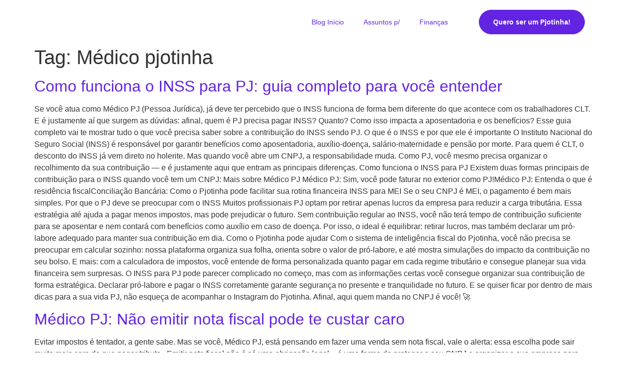

--- FILE ---
content_type: text/html; charset=UTF-8
request_url: https://pjotinha.com.br/blog/tag/medico-pjotinha/
body_size: 34577
content:
<!doctype html>
<html lang="pt-BR">
<head>
	<meta charset="UTF-8">
	<meta name="viewport" content="width=device-width, initial-scale=1">
	<link rel="profile" href="https://gmpg.org/xfn/11">
	<script>
var theplus_ajax_url = "https://pjotinha.com.br/wp-admin/admin-ajax.php";
		var theplus_ajax_post_url = "https://pjotinha.com.br/wp-admin/admin-post.php";
		var theplus_nonce = "a5347d5d33";
</script>
<meta name='robots' content='index, follow, max-image-preview:large, max-snippet:-1, max-video-preview:-1' />
	<style>img:is([sizes="auto" i], [sizes^="auto," i]) { contain-intrinsic-size: 3000px 1500px }</style>
	
	<!-- This site is optimized with the Yoast SEO plugin v26.3 - https://yoast.com/wordpress/plugins/seo/ -->
	<title>Arquivos Médico pjotinha -</title>
	<link rel="canonical" href="https://pjotinha.com.br/blog/tag/medico-pjotinha/" />
	<link rel="next" href="https://pjotinha.com.br/blog/tag/medico-pjotinha/page/2/" />
	<meta property="og:locale" content="pt_BR" />
	<meta property="og:type" content="article" />
	<meta property="og:title" content="Arquivos Médico pjotinha -" />
	<meta property="og:url" content="https://pjotinha.com.br/blog/tag/medico-pjotinha/" />
	<meta name="twitter:card" content="summary_large_image" />
	<script type="application/ld+json" class="yoast-schema-graph">{"@context":"https://schema.org","@graph":[{"@type":"CollectionPage","@id":"https://pjotinha.com.br/blog/tag/medico-pjotinha/","url":"https://pjotinha.com.br/blog/tag/medico-pjotinha/","name":"Arquivos Médico pjotinha -","isPartOf":{"@id":"https://pjotinha.com.br/#website"},"primaryImageOfPage":{"@id":"https://pjotinha.com.br/blog/tag/medico-pjotinha/#primaryimage"},"image":{"@id":"https://pjotinha.com.br/blog/tag/medico-pjotinha/#primaryimage"},"thumbnailUrl":"https://pjotinha.com.br/wp-content/uploads/2025/09/2024-12-18-Blogpost-Como-funciona-o-INSS-para-Medico.png","breadcrumb":{"@id":"https://pjotinha.com.br/blog/tag/medico-pjotinha/#breadcrumb"},"inLanguage":"pt-BR"},{"@type":"ImageObject","inLanguage":"pt-BR","@id":"https://pjotinha.com.br/blog/tag/medico-pjotinha/#primaryimage","url":"https://pjotinha.com.br/wp-content/uploads/2025/09/2024-12-18-Blogpost-Como-funciona-o-INSS-para-Medico.png","contentUrl":"https://pjotinha.com.br/wp-content/uploads/2025/09/2024-12-18-Blogpost-Como-funciona-o-INSS-para-Medico.png","width":1280,"height":720},{"@type":"BreadcrumbList","@id":"https://pjotinha.com.br/blog/tag/medico-pjotinha/#breadcrumb","itemListElement":[{"@type":"ListItem","position":1,"name":"Início","item":"https://pjotinha.com.br/"},{"@type":"ListItem","position":2,"name":"Médico pjotinha"}]},{"@type":"WebSite","@id":"https://pjotinha.com.br/#website","url":"https://pjotinha.com.br/","name":"Pjotinha | Aqui quem manda no CNPJ é você!","description":"","publisher":{"@id":"https://pjotinha.com.br/#organization"},"potentialAction":[{"@type":"SearchAction","target":{"@type":"EntryPoint","urlTemplate":"https://pjotinha.com.br/?s={search_term_string}"},"query-input":{"@type":"PropertyValueSpecification","valueRequired":true,"valueName":"search_term_string"}}],"inLanguage":"pt-BR"},{"@type":"Organization","@id":"https://pjotinha.com.br/#organization","name":"Pjotinha","url":"https://pjotinha.com.br/","logo":{"@type":"ImageObject","inLanguage":"pt-BR","@id":"https://pjotinha.com.br/#/schema/logo/image/","url":"http://pjotinha.com.br/wp-content/uploads/2023/02/logo-pjotinha@2x.png","contentUrl":"http://pjotinha.com.br/wp-content/uploads/2023/02/logo-pjotinha@2x.png","width":868,"height":179,"caption":"Pjotinha"},"image":{"@id":"https://pjotinha.com.br/#/schema/logo/image/"}}]}</script>
	<!-- / Yoast SEO plugin. -->


<link rel="alternate" type="application/rss+xml" title="Feed para  &raquo;" href="https://pjotinha.com.br/feed/" />
<link rel="alternate" type="application/rss+xml" title="Feed de comentários para  &raquo;" href="https://pjotinha.com.br/comments/feed/" />
<link rel="alternate" type="application/rss+xml" title="Feed de tag para  &raquo; Médico pjotinha" href="https://pjotinha.com.br/blog/tag/medico-pjotinha/feed/" />
<script>
window._wpemojiSettings = {"baseUrl":"https:\/\/s.w.org\/images\/core\/emoji\/16.0.1\/72x72\/","ext":".png","svgUrl":"https:\/\/s.w.org\/images\/core\/emoji\/16.0.1\/svg\/","svgExt":".svg","source":{"concatemoji":"https:\/\/pjotinha.com.br\/wp-includes\/js\/wp-emoji-release.min.js?ver=6.8.3"}};
/*! This file is auto-generated */
!function(s,n){var o,i,e;function c(e){try{var t={supportTests:e,timestamp:(new Date).valueOf()};sessionStorage.setItem(o,JSON.stringify(t))}catch(e){}}function p(e,t,n){e.clearRect(0,0,e.canvas.width,e.canvas.height),e.fillText(t,0,0);var t=new Uint32Array(e.getImageData(0,0,e.canvas.width,e.canvas.height).data),a=(e.clearRect(0,0,e.canvas.width,e.canvas.height),e.fillText(n,0,0),new Uint32Array(e.getImageData(0,0,e.canvas.width,e.canvas.height).data));return t.every(function(e,t){return e===a[t]})}function u(e,t){e.clearRect(0,0,e.canvas.width,e.canvas.height),e.fillText(t,0,0);for(var n=e.getImageData(16,16,1,1),a=0;a<n.data.length;a++)if(0!==n.data[a])return!1;return!0}function f(e,t,n,a){switch(t){case"flag":return n(e,"\ud83c\udff3\ufe0f\u200d\u26a7\ufe0f","\ud83c\udff3\ufe0f\u200b\u26a7\ufe0f")?!1:!n(e,"\ud83c\udde8\ud83c\uddf6","\ud83c\udde8\u200b\ud83c\uddf6")&&!n(e,"\ud83c\udff4\udb40\udc67\udb40\udc62\udb40\udc65\udb40\udc6e\udb40\udc67\udb40\udc7f","\ud83c\udff4\u200b\udb40\udc67\u200b\udb40\udc62\u200b\udb40\udc65\u200b\udb40\udc6e\u200b\udb40\udc67\u200b\udb40\udc7f");case"emoji":return!a(e,"\ud83e\udedf")}return!1}function g(e,t,n,a){var r="undefined"!=typeof WorkerGlobalScope&&self instanceof WorkerGlobalScope?new OffscreenCanvas(300,150):s.createElement("canvas"),o=r.getContext("2d",{willReadFrequently:!0}),i=(o.textBaseline="top",o.font="600 32px Arial",{});return e.forEach(function(e){i[e]=t(o,e,n,a)}),i}function t(e){var t=s.createElement("script");t.src=e,t.defer=!0,s.head.appendChild(t)}"undefined"!=typeof Promise&&(o="wpEmojiSettingsSupports",i=["flag","emoji"],n.supports={everything:!0,everythingExceptFlag:!0},e=new Promise(function(e){s.addEventListener("DOMContentLoaded",e,{once:!0})}),new Promise(function(t){var n=function(){try{var e=JSON.parse(sessionStorage.getItem(o));if("object"==typeof e&&"number"==typeof e.timestamp&&(new Date).valueOf()<e.timestamp+604800&&"object"==typeof e.supportTests)return e.supportTests}catch(e){}return null}();if(!n){if("undefined"!=typeof Worker&&"undefined"!=typeof OffscreenCanvas&&"undefined"!=typeof URL&&URL.createObjectURL&&"undefined"!=typeof Blob)try{var e="postMessage("+g.toString()+"("+[JSON.stringify(i),f.toString(),p.toString(),u.toString()].join(",")+"));",a=new Blob([e],{type:"text/javascript"}),r=new Worker(URL.createObjectURL(a),{name:"wpTestEmojiSupports"});return void(r.onmessage=function(e){c(n=e.data),r.terminate(),t(n)})}catch(e){}c(n=g(i,f,p,u))}t(n)}).then(function(e){for(var t in e)n.supports[t]=e[t],n.supports.everything=n.supports.everything&&n.supports[t],"flag"!==t&&(n.supports.everythingExceptFlag=n.supports.everythingExceptFlag&&n.supports[t]);n.supports.everythingExceptFlag=n.supports.everythingExceptFlag&&!n.supports.flag,n.DOMReady=!1,n.readyCallback=function(){n.DOMReady=!0}}).then(function(){return e}).then(function(){var e;n.supports.everything||(n.readyCallback(),(e=n.source||{}).concatemoji?t(e.concatemoji):e.wpemoji&&e.twemoji&&(t(e.twemoji),t(e.wpemoji)))}))}((window,document),window._wpemojiSettings);
</script>

<link rel='stylesheet' id='hfe-widgets-style-css' href='https://pjotinha.com.br/wp-content/plugins/header-footer-elementor/inc/widgets-css/frontend.css?ver=2.6.2' media='all' />
<style id='wp-emoji-styles-inline-css'>

	img.wp-smiley, img.emoji {
		display: inline !important;
		border: none !important;
		box-shadow: none !important;
		height: 1em !important;
		width: 1em !important;
		margin: 0 0.07em !important;
		vertical-align: -0.1em !important;
		background: none !important;
		padding: 0 !important;
	}
</style>
<link rel='stylesheet' id='wp-block-library-css' href='https://pjotinha.com.br/wp-includes/css/dist/block-library/style.min.css?ver=6.8.3' media='all' />
<style id='classic-theme-styles-inline-css'>
/*! This file is auto-generated */
.wp-block-button__link{color:#fff;background-color:#32373c;border-radius:9999px;box-shadow:none;text-decoration:none;padding:calc(.667em + 2px) calc(1.333em + 2px);font-size:1.125em}.wp-block-file__button{background:#32373c;color:#fff;text-decoration:none}
</style>
<style id='global-styles-inline-css'>
:root{--wp--preset--aspect-ratio--square: 1;--wp--preset--aspect-ratio--4-3: 4/3;--wp--preset--aspect-ratio--3-4: 3/4;--wp--preset--aspect-ratio--3-2: 3/2;--wp--preset--aspect-ratio--2-3: 2/3;--wp--preset--aspect-ratio--16-9: 16/9;--wp--preset--aspect-ratio--9-16: 9/16;--wp--preset--color--black: #000000;--wp--preset--color--cyan-bluish-gray: #abb8c3;--wp--preset--color--white: #ffffff;--wp--preset--color--pale-pink: #f78da7;--wp--preset--color--vivid-red: #cf2e2e;--wp--preset--color--luminous-vivid-orange: #ff6900;--wp--preset--color--luminous-vivid-amber: #fcb900;--wp--preset--color--light-green-cyan: #7bdcb5;--wp--preset--color--vivid-green-cyan: #00d084;--wp--preset--color--pale-cyan-blue: #8ed1fc;--wp--preset--color--vivid-cyan-blue: #0693e3;--wp--preset--color--vivid-purple: #9b51e0;--wp--preset--gradient--vivid-cyan-blue-to-vivid-purple: linear-gradient(135deg,rgba(6,147,227,1) 0%,rgb(155,81,224) 100%);--wp--preset--gradient--light-green-cyan-to-vivid-green-cyan: linear-gradient(135deg,rgb(122,220,180) 0%,rgb(0,208,130) 100%);--wp--preset--gradient--luminous-vivid-amber-to-luminous-vivid-orange: linear-gradient(135deg,rgba(252,185,0,1) 0%,rgba(255,105,0,1) 100%);--wp--preset--gradient--luminous-vivid-orange-to-vivid-red: linear-gradient(135deg,rgba(255,105,0,1) 0%,rgb(207,46,46) 100%);--wp--preset--gradient--very-light-gray-to-cyan-bluish-gray: linear-gradient(135deg,rgb(238,238,238) 0%,rgb(169,184,195) 100%);--wp--preset--gradient--cool-to-warm-spectrum: linear-gradient(135deg,rgb(74,234,220) 0%,rgb(151,120,209) 20%,rgb(207,42,186) 40%,rgb(238,44,130) 60%,rgb(251,105,98) 80%,rgb(254,248,76) 100%);--wp--preset--gradient--blush-light-purple: linear-gradient(135deg,rgb(255,206,236) 0%,rgb(152,150,240) 100%);--wp--preset--gradient--blush-bordeaux: linear-gradient(135deg,rgb(254,205,165) 0%,rgb(254,45,45) 50%,rgb(107,0,62) 100%);--wp--preset--gradient--luminous-dusk: linear-gradient(135deg,rgb(255,203,112) 0%,rgb(199,81,192) 50%,rgb(65,88,208) 100%);--wp--preset--gradient--pale-ocean: linear-gradient(135deg,rgb(255,245,203) 0%,rgb(182,227,212) 50%,rgb(51,167,181) 100%);--wp--preset--gradient--electric-grass: linear-gradient(135deg,rgb(202,248,128) 0%,rgb(113,206,126) 100%);--wp--preset--gradient--midnight: linear-gradient(135deg,rgb(2,3,129) 0%,rgb(40,116,252) 100%);--wp--preset--font-size--small: 13px;--wp--preset--font-size--medium: 20px;--wp--preset--font-size--large: 36px;--wp--preset--font-size--x-large: 42px;--wp--preset--spacing--20: 0.44rem;--wp--preset--spacing--30: 0.67rem;--wp--preset--spacing--40: 1rem;--wp--preset--spacing--50: 1.5rem;--wp--preset--spacing--60: 2.25rem;--wp--preset--spacing--70: 3.38rem;--wp--preset--spacing--80: 5.06rem;--wp--preset--shadow--natural: 6px 6px 9px rgba(0, 0, 0, 0.2);--wp--preset--shadow--deep: 12px 12px 50px rgba(0, 0, 0, 0.4);--wp--preset--shadow--sharp: 6px 6px 0px rgba(0, 0, 0, 0.2);--wp--preset--shadow--outlined: 6px 6px 0px -3px rgba(255, 255, 255, 1), 6px 6px rgba(0, 0, 0, 1);--wp--preset--shadow--crisp: 6px 6px 0px rgba(0, 0, 0, 1);}:where(.is-layout-flex){gap: 0.5em;}:where(.is-layout-grid){gap: 0.5em;}body .is-layout-flex{display: flex;}.is-layout-flex{flex-wrap: wrap;align-items: center;}.is-layout-flex > :is(*, div){margin: 0;}body .is-layout-grid{display: grid;}.is-layout-grid > :is(*, div){margin: 0;}:where(.wp-block-columns.is-layout-flex){gap: 2em;}:where(.wp-block-columns.is-layout-grid){gap: 2em;}:where(.wp-block-post-template.is-layout-flex){gap: 1.25em;}:where(.wp-block-post-template.is-layout-grid){gap: 1.25em;}.has-black-color{color: var(--wp--preset--color--black) !important;}.has-cyan-bluish-gray-color{color: var(--wp--preset--color--cyan-bluish-gray) !important;}.has-white-color{color: var(--wp--preset--color--white) !important;}.has-pale-pink-color{color: var(--wp--preset--color--pale-pink) !important;}.has-vivid-red-color{color: var(--wp--preset--color--vivid-red) !important;}.has-luminous-vivid-orange-color{color: var(--wp--preset--color--luminous-vivid-orange) !important;}.has-luminous-vivid-amber-color{color: var(--wp--preset--color--luminous-vivid-amber) !important;}.has-light-green-cyan-color{color: var(--wp--preset--color--light-green-cyan) !important;}.has-vivid-green-cyan-color{color: var(--wp--preset--color--vivid-green-cyan) !important;}.has-pale-cyan-blue-color{color: var(--wp--preset--color--pale-cyan-blue) !important;}.has-vivid-cyan-blue-color{color: var(--wp--preset--color--vivid-cyan-blue) !important;}.has-vivid-purple-color{color: var(--wp--preset--color--vivid-purple) !important;}.has-black-background-color{background-color: var(--wp--preset--color--black) !important;}.has-cyan-bluish-gray-background-color{background-color: var(--wp--preset--color--cyan-bluish-gray) !important;}.has-white-background-color{background-color: var(--wp--preset--color--white) !important;}.has-pale-pink-background-color{background-color: var(--wp--preset--color--pale-pink) !important;}.has-vivid-red-background-color{background-color: var(--wp--preset--color--vivid-red) !important;}.has-luminous-vivid-orange-background-color{background-color: var(--wp--preset--color--luminous-vivid-orange) !important;}.has-luminous-vivid-amber-background-color{background-color: var(--wp--preset--color--luminous-vivid-amber) !important;}.has-light-green-cyan-background-color{background-color: var(--wp--preset--color--light-green-cyan) !important;}.has-vivid-green-cyan-background-color{background-color: var(--wp--preset--color--vivid-green-cyan) !important;}.has-pale-cyan-blue-background-color{background-color: var(--wp--preset--color--pale-cyan-blue) !important;}.has-vivid-cyan-blue-background-color{background-color: var(--wp--preset--color--vivid-cyan-blue) !important;}.has-vivid-purple-background-color{background-color: var(--wp--preset--color--vivid-purple) !important;}.has-black-border-color{border-color: var(--wp--preset--color--black) !important;}.has-cyan-bluish-gray-border-color{border-color: var(--wp--preset--color--cyan-bluish-gray) !important;}.has-white-border-color{border-color: var(--wp--preset--color--white) !important;}.has-pale-pink-border-color{border-color: var(--wp--preset--color--pale-pink) !important;}.has-vivid-red-border-color{border-color: var(--wp--preset--color--vivid-red) !important;}.has-luminous-vivid-orange-border-color{border-color: var(--wp--preset--color--luminous-vivid-orange) !important;}.has-luminous-vivid-amber-border-color{border-color: var(--wp--preset--color--luminous-vivid-amber) !important;}.has-light-green-cyan-border-color{border-color: var(--wp--preset--color--light-green-cyan) !important;}.has-vivid-green-cyan-border-color{border-color: var(--wp--preset--color--vivid-green-cyan) !important;}.has-pale-cyan-blue-border-color{border-color: var(--wp--preset--color--pale-cyan-blue) !important;}.has-vivid-cyan-blue-border-color{border-color: var(--wp--preset--color--vivid-cyan-blue) !important;}.has-vivid-purple-border-color{border-color: var(--wp--preset--color--vivid-purple) !important;}.has-vivid-cyan-blue-to-vivid-purple-gradient-background{background: var(--wp--preset--gradient--vivid-cyan-blue-to-vivid-purple) !important;}.has-light-green-cyan-to-vivid-green-cyan-gradient-background{background: var(--wp--preset--gradient--light-green-cyan-to-vivid-green-cyan) !important;}.has-luminous-vivid-amber-to-luminous-vivid-orange-gradient-background{background: var(--wp--preset--gradient--luminous-vivid-amber-to-luminous-vivid-orange) !important;}.has-luminous-vivid-orange-to-vivid-red-gradient-background{background: var(--wp--preset--gradient--luminous-vivid-orange-to-vivid-red) !important;}.has-very-light-gray-to-cyan-bluish-gray-gradient-background{background: var(--wp--preset--gradient--very-light-gray-to-cyan-bluish-gray) !important;}.has-cool-to-warm-spectrum-gradient-background{background: var(--wp--preset--gradient--cool-to-warm-spectrum) !important;}.has-blush-light-purple-gradient-background{background: var(--wp--preset--gradient--blush-light-purple) !important;}.has-blush-bordeaux-gradient-background{background: var(--wp--preset--gradient--blush-bordeaux) !important;}.has-luminous-dusk-gradient-background{background: var(--wp--preset--gradient--luminous-dusk) !important;}.has-pale-ocean-gradient-background{background: var(--wp--preset--gradient--pale-ocean) !important;}.has-electric-grass-gradient-background{background: var(--wp--preset--gradient--electric-grass) !important;}.has-midnight-gradient-background{background: var(--wp--preset--gradient--midnight) !important;}.has-small-font-size{font-size: var(--wp--preset--font-size--small) !important;}.has-medium-font-size{font-size: var(--wp--preset--font-size--medium) !important;}.has-large-font-size{font-size: var(--wp--preset--font-size--large) !important;}.has-x-large-font-size{font-size: var(--wp--preset--font-size--x-large) !important;}
:where(.wp-block-post-template.is-layout-flex){gap: 1.25em;}:where(.wp-block-post-template.is-layout-grid){gap: 1.25em;}
:where(.wp-block-columns.is-layout-flex){gap: 2em;}:where(.wp-block-columns.is-layout-grid){gap: 2em;}
:root :where(.wp-block-pullquote){font-size: 1.5em;line-height: 1.6;}
</style>
<link rel='stylesheet' id='eae-css-css' href='https://pjotinha.com.br/wp-content/plugins/addon-elements-for-elementor-page-builder/assets/css/eae.min.css?ver=1.14.3' media='all' />
<link rel='stylesheet' id='eae-peel-css-css' href='https://pjotinha.com.br/wp-content/plugins/addon-elements-for-elementor-page-builder/assets/lib/peel/peel.css?ver=1.14.3' media='all' />
<link rel='stylesheet' id='font-awesome-4-shim-css' href='https://pjotinha.com.br/wp-content/plugins/elementor/assets/lib/font-awesome/css/v4-shims.min.css?ver=1.0' media='all' />
<link rel='stylesheet' id='font-awesome-5-all-css' href='https://pjotinha.com.br/wp-content/plugins/elementor/assets/lib/font-awesome/css/all.min.css?ver=1.0' media='all' />
<link rel='stylesheet' id='vegas-css-css' href='https://pjotinha.com.br/wp-content/plugins/addon-elements-for-elementor-page-builder/assets/lib/vegas/vegas.min.css?ver=2.4.0' media='all' />
<link rel='stylesheet' id='hfe-style-css' href='https://pjotinha.com.br/wp-content/plugins/header-footer-elementor/assets/css/header-footer-elementor.css?ver=2.6.2' media='all' />
<link rel='stylesheet' id='theplus-plus-extra-adv-css' href='//pjotinha.com.br/wp-content/plugins/the-plus-addons-for-elementor-page-builder/assets/css/main/plus-extra-adv/plus-extra-adv.min.css?ver=6.4.1' media='all' />
<link rel='stylesheet' id='theplus-plus-tabs-tours-css' href='//pjotinha.com.br/wp-content/plugins/the-plus-addons-for-elementor-page-builder/assets/css/main/tabs-tours/plus-tabs-tours.css?ver=6.4.1' media='all' />
<link rel='stylesheet' id='theplus-tp-button-style-css' href='//pjotinha.com.br/wp-content/plugins/the-plus-addons-for-elementor-page-builder/assets/css/main/tp-button/tp-button-style.css?ver=6.4.1' media='all' />
<link rel='stylesheet' id='theplus-tp-button-style-9-css' href='//pjotinha.com.br/wp-content/plugins/the-plus-addons-for-elementor-page-builder/assets/css/main/tp-button/tp-button-style-9.css?ver=6.4.1' media='all' />
<link rel='stylesheet' id='theplus-plus-pricing-table-css' href='//pjotinha.com.br/wp-content/plugins/the-plus-addons-for-elementor-page-builder/assets/css/main/pricing-table/plus-pricing-table.css?ver=6.4.1' media='all' />
<link rel='stylesheet' id='theplus-plus-temp-notice-css' href='//pjotinha.com.br/wp-content/plugins/the-plus-addons-for-elementor-page-builder/assets/css/main/plus-extra-adv/plus-temp-notice.css?ver=6.4.1' media='all' />
<link rel='stylesheet' id='elementor-icons-css' href='https://pjotinha.com.br/wp-content/plugins/elementor/assets/lib/eicons/css/elementor-icons.min.css?ver=5.44.0' media='all' />
<link rel='stylesheet' id='elementor-frontend-css' href='https://pjotinha.com.br/wp-content/plugins/elementor/assets/css/frontend.min.css?ver=3.32.0' media='all' />
<link rel='stylesheet' id='elementor-post-6-css' href='https://pjotinha.com.br/wp-content/uploads/elementor/css/post-6.css?ver=1768257630' media='all' />
<link rel='stylesheet' id='hello-elementor-css' href='https://pjotinha.com.br/wp-content/themes/hello-elementor/style.min.css?ver=3.1.1' media='all' />
<link rel='stylesheet' id='hello-elementor-theme-style-css' href='https://pjotinha.com.br/wp-content/themes/hello-elementor/theme.min.css?ver=3.1.1' media='all' />
<link rel='stylesheet' id='hello-elementor-header-footer-css' href='https://pjotinha.com.br/wp-content/themes/hello-elementor/header-footer.min.css?ver=3.1.1' media='all' />
<link rel='stylesheet' id='widget-image-css' href='https://pjotinha.com.br/wp-content/plugins/elementor/assets/css/widget-image.min.css?ver=3.32.0' media='all' />
<link rel='stylesheet' id='widget-nav-menu-css' href='https://pjotinha.com.br/wp-content/plugins/elementor-pro/assets/css/widget-nav-menu.min.css?ver=3.32.2' media='all' />
<link rel='stylesheet' id='e-animation-grow-css' href='https://pjotinha.com.br/wp-content/plugins/elementor/assets/lib/animations/styles/e-animation-grow.min.css?ver=3.32.0' media='all' />
<link rel='stylesheet' id='e-sticky-css' href='https://pjotinha.com.br/wp-content/plugins/elementor-pro/assets/css/modules/sticky.min.css?ver=3.32.2' media='all' />
<link rel='stylesheet' id='elementor-post-2320-css' href='https://pjotinha.com.br/wp-content/uploads/elementor/css/post-2320.css?ver=1768257684' media='all' />
<link rel='stylesheet' id='elementor-post-12639-css' href='https://pjotinha.com.br/wp-content/uploads/elementor/css/post-12639.css?ver=1768257632' media='all' />
<link rel='stylesheet' id='hfe-elementor-icons-css' href='https://pjotinha.com.br/wp-content/plugins/elementor/assets/lib/eicons/css/elementor-icons.min.css?ver=5.34.0' media='all' />
<link rel='stylesheet' id='hfe-icons-list-css' href='https://pjotinha.com.br/wp-content/plugins/elementor/assets/css/widget-icon-list.min.css?ver=3.24.3' media='all' />
<link rel='stylesheet' id='hfe-social-icons-css' href='https://pjotinha.com.br/wp-content/plugins/elementor/assets/css/widget-social-icons.min.css?ver=3.24.0' media='all' />
<link rel='stylesheet' id='hfe-social-share-icons-brands-css' href='https://pjotinha.com.br/wp-content/plugins/elementor/assets/lib/font-awesome/css/brands.css?ver=5.15.3' media='all' />
<link rel='stylesheet' id='hfe-social-share-icons-fontawesome-css' href='https://pjotinha.com.br/wp-content/plugins/elementor/assets/lib/font-awesome/css/fontawesome.css?ver=5.15.3' media='all' />
<link rel='stylesheet' id='hfe-nav-menu-icons-css' href='https://pjotinha.com.br/wp-content/plugins/elementor/assets/lib/font-awesome/css/solid.css?ver=5.15.3' media='all' />
<link rel='stylesheet' id='hfe-widget-blockquote-css' href='https://pjotinha.com.br/wp-content/plugins/elementor-pro/assets/css/widget-blockquote.min.css?ver=3.25.0' media='all' />
<link rel='stylesheet' id='hfe-mega-menu-css' href='https://pjotinha.com.br/wp-content/plugins/elementor-pro/assets/css/widget-mega-menu.min.css?ver=3.26.2' media='all' />
<link rel='stylesheet' id='hfe-nav-menu-widget-css' href='https://pjotinha.com.br/wp-content/plugins/elementor-pro/assets/css/widget-nav-menu.min.css?ver=3.26.0' media='all' />
<link rel='stylesheet' id='eael-general-css' href='https://pjotinha.com.br/wp-content/plugins/essential-addons-for-elementor-lite/assets/front-end/css/view/general.min.css?ver=6.4.0' media='all' />
<link rel='stylesheet' id='wpr-text-animations-css-css' href='https://pjotinha.com.br/wp-content/plugins/royal-elementor-addons/assets/css/lib/animations/text-animations.min.css?ver=1.7.1038' media='all' />
<link rel='stylesheet' id='wpr-addons-css-css' href='https://pjotinha.com.br/wp-content/plugins/royal-elementor-addons/assets/css/frontend.min.css?ver=1.7.1038' media='all' />
<link rel='stylesheet' id='elementor-gf-local-redhatdisplay-css' href='http://pjotinha.com.br/wp-content/uploads/elementor/google-fonts/css/redhatdisplay.css?ver=1756494508' media='all' />
<link rel='stylesheet' id='elementor-icons-shared-0-css' href='https://pjotinha.com.br/wp-content/plugins/elementor/assets/lib/font-awesome/css/fontawesome.min.css?ver=5.15.3' media='all' />
<link rel='stylesheet' id='elementor-icons-fa-solid-css' href='https://pjotinha.com.br/wp-content/plugins/elementor/assets/lib/font-awesome/css/solid.min.css?ver=5.15.3' media='all' />
<link rel='stylesheet' id='elementor-icons-fa-brands-css' href='https://pjotinha.com.br/wp-content/plugins/elementor/assets/lib/font-awesome/css/brands.min.css?ver=5.15.3' media='all' />
<script src="https://pjotinha.com.br/wp-content/plugins/addon-elements-for-elementor-page-builder/assets/js/iconHelper.js?ver=1.0" id="eae-iconHelper-js"></script>
<script data-cfasync="false" src="https://pjotinha.com.br/wp-includes/js/jquery/jquery.min.js?ver=3.7.1" id="jquery-core-js"></script>
<script data-cfasync="false" src="https://pjotinha.com.br/wp-includes/js/jquery/jquery-migrate.min.js?ver=3.4.1" id="jquery-migrate-js"></script>
<script id="jquery-js-after">
!function($){"use strict";$(document).ready(function(){$(this).scrollTop()>100&&$(".hfe-scroll-to-top-wrap").removeClass("hfe-scroll-to-top-hide"),$(window).scroll(function(){$(this).scrollTop()<100?$(".hfe-scroll-to-top-wrap").fadeOut(300):$(".hfe-scroll-to-top-wrap").fadeIn(300)}),$(".hfe-scroll-to-top-wrap").on("click",function(){$("html, body").animate({scrollTop:0},300);return!1})})}(jQuery);
!function($){'use strict';$(document).ready(function(){var bar=$('.hfe-reading-progress-bar');if(!bar.length)return;$(window).on('scroll',function(){var s=$(window).scrollTop(),d=$(document).height()-$(window).height(),p=d? s/d*100:0;bar.css('width',p+'%')});});}(jQuery);
</script>
<link rel="https://api.w.org/" href="https://pjotinha.com.br/wp-json/" /><link rel="alternate" title="JSON" type="application/json" href="https://pjotinha.com.br/wp-json/wp/v2/tags/225" /><link rel="EditURI" type="application/rsd+xml" title="RSD" href="https://pjotinha.com.br/xmlrpc.php?rsd" />
<meta name="generator" content="WordPress 6.8.3" />
<meta name="generator" content="Elementor 3.32.0; features: additional_custom_breakpoints; settings: css_print_method-external, google_font-enabled, font_display-swap">
			<style>
				.e-con.e-parent:nth-of-type(n+4):not(.e-lazyloaded):not(.e-no-lazyload),
				.e-con.e-parent:nth-of-type(n+4):not(.e-lazyloaded):not(.e-no-lazyload) * {
					background-image: none !important;
				}
				@media screen and (max-height: 1024px) {
					.e-con.e-parent:nth-of-type(n+3):not(.e-lazyloaded):not(.e-no-lazyload),
					.e-con.e-parent:nth-of-type(n+3):not(.e-lazyloaded):not(.e-no-lazyload) * {
						background-image: none !important;
					}
				}
				@media screen and (max-height: 640px) {
					.e-con.e-parent:nth-of-type(n+2):not(.e-lazyloaded):not(.e-no-lazyload),
					.e-con.e-parent:nth-of-type(n+2):not(.e-lazyloaded):not(.e-no-lazyload) * {
						background-image: none !important;
					}
				}
			</style>
			<link rel="icon" href="https://pjotinha.com.br/wp-content/uploads/2023/02/cropped-perfil-32x32.png" sizes="32x32" />
<link rel="icon" href="https://pjotinha.com.br/wp-content/uploads/2023/02/cropped-perfil-192x192.png" sizes="192x192" />
<link rel="apple-touch-icon" href="https://pjotinha.com.br/wp-content/uploads/2023/02/cropped-perfil-180x180.png" />
<meta name="msapplication-TileImage" content="https://pjotinha.com.br/wp-content/uploads/2023/02/cropped-perfil-270x270.png" />
<style id="wpr_lightbox_styles">
				.lg-backdrop {
					background-color: rgba(0,0,0,0.6) !important;
				}
				.lg-toolbar,
				.lg-dropdown {
					background-color: rgba(0,0,0,0.8) !important;
				}
				.lg-dropdown:after {
					border-bottom-color: rgba(0,0,0,0.8) !important;
				}
				.lg-sub-html {
					background-color: rgba(0,0,0,0.8) !important;
				}
				.lg-thumb-outer,
				.lg-progress-bar {
					background-color: #444444 !important;
				}
				.lg-progress {
					background-color: #a90707 !important;
				}
				.lg-icon {
					color: #efefef !important;
					font-size: 20px !important;
				}
				.lg-icon.lg-toogle-thumb {
					font-size: 24px !important;
				}
				.lg-icon:hover,
				.lg-dropdown-text:hover {
					color: #ffffff !important;
				}
				.lg-sub-html,
				.lg-dropdown-text {
					color: #efefef !important;
					font-size: 14px !important;
				}
				#lg-counter {
					color: #efefef !important;
					font-size: 14px !important;
				}
				.lg-prev,
				.lg-next {
					font-size: 35px !important;
				}

				/* Defaults */
				.lg-icon {
				background-color: transparent !important;
				}

				#lg-counter {
				opacity: 0.9;
				}

				.lg-thumb-outer {
				padding: 0 10px;
				}

				.lg-thumb-item {
				border-radius: 0 !important;
				border: none !important;
				opacity: 0.5;
				}

				.lg-thumb-item.active {
					opacity: 1;
				}
	         </style></head>
<body class="archive tag tag-medico-pjotinha tag-225 wp-theme-hello-elementor ehf-template-hello-elementor ehf-stylesheet-hello-elementor elementor-default elementor-kit-6">


<a class="skip-link screen-reader-text" href="#content">Ir para o conteúdo</a>

		<header data-elementor-type="header" data-elementor-id="2320" class="elementor elementor-2320 elementor-location-header" data-elementor-post-type="elementor_library">
					<section class="has_eae_slider elementor-section elementor-top-section elementor-element elementor-element-2c043c8 elementor-hidden-tablet elementor-hidden-mobile elementor-section-boxed elementor-section-height-default elementor-section-height-default wpr-particle-no wpr-jarallax-no wpr-parallax-no wpr-sticky-section-no" data-eae-slider="32940" data-id="2c043c8" data-element_type="section">
						<div class="elementor-container elementor-column-gap-default">
					<div class="has_eae_slider elementor-column elementor-col-33 elementor-top-column elementor-element elementor-element-14a3304" data-eae-slider="30698" data-id="14a3304" data-element_type="column">
			<div class="elementor-widget-wrap elementor-element-populated">
						<div class="elementor-element elementor-element-033e847 elementor-widget elementor-widget-image" data-id="033e847" data-element_type="widget" data-widget_type="image.default">
				<div class="elementor-widget-container">
																<a href="https://pjotinha.com.br/blog">
							<img fetchpriority="high" width="566" height="192" src="https://pjotinha.com.br/wp-content/uploads/2023/03/blog-pj-1.png" class="attachment-large size-large wp-image-2319" alt="" srcset="https://pjotinha.com.br/wp-content/uploads/2023/03/blog-pj-1.png 566w, https://pjotinha.com.br/wp-content/uploads/2023/03/blog-pj-1-300x102.png 300w" sizes="(max-width: 566px) 100vw, 566px" />								</a>
															</div>
				</div>
					</div>
		</div>
				<div class="has_eae_slider elementor-column elementor-col-33 elementor-top-column elementor-element elementor-element-f59ff1c" data-eae-slider="283" data-id="f59ff1c" data-element_type="column">
			<div class="elementor-widget-wrap elementor-element-populated">
						<div class="elementor-element elementor-element-30f8dd8 elementor-nav-menu__align-end elementor-nav-menu--dropdown-tablet elementor-nav-menu__text-align-aside elementor-nav-menu--toggle elementor-nav-menu--burger elementor-widget elementor-widget-nav-menu" data-id="30f8dd8" data-element_type="widget" data-settings="{&quot;submenu_icon&quot;:{&quot;value&quot;:&quot;&lt;i class=\&quot;fas fa-angle-down\&quot; aria-hidden=\&quot;true\&quot;&gt;&lt;\/i&gt;&quot;,&quot;library&quot;:&quot;fa-solid&quot;},&quot;layout&quot;:&quot;horizontal&quot;,&quot;toggle&quot;:&quot;burger&quot;}" data-widget_type="nav-menu.default">
				<div class="elementor-widget-container">
								<nav aria-label="Menu" class="elementor-nav-menu--main elementor-nav-menu__container elementor-nav-menu--layout-horizontal e--pointer-underline e--animation-grow">
				<ul id="menu-1-30f8dd8" class="elementor-nav-menu"><li class="menu-item menu-item-type-post_type menu-item-object-page menu-item-2464"><a href="https://pjotinha.com.br/blog/" class="elementor-item">Blog Início</a></li>
<li class="menu-item menu-item-type-taxonomy menu-item-object-category menu-item-has-children menu-item-2402"><a href="https://pjotinha.com.br/blog/category/profissionais/" class="elementor-item">Assuntos p/</a>
<ul class="sub-menu elementor-nav-menu--dropdown">
	<li class="menu-item menu-item-type-taxonomy menu-item-object-category menu-item-2403"><a href="https://pjotinha.com.br/blog/category/profissionais/advogados/" class="elementor-sub-item">Advogados</a></li>
	<li class="menu-item menu-item-type-taxonomy menu-item-object-category menu-item-4870"><a href="https://pjotinha.com.br/blog/category/profissionais/arquitetos/" class="elementor-sub-item">Arquitetos</a></li>
	<li class="menu-item menu-item-type-taxonomy menu-item-object-category menu-item-4871"><a href="https://pjotinha.com.br/blog/category/profissionais/consultores/" class="elementor-sub-item">Consultores</a></li>
	<li class="menu-item menu-item-type-taxonomy menu-item-object-category menu-item-4872"><a href="https://pjotinha.com.br/blog/category/profissionais/corretores-de-imoveis/" class="elementor-sub-item">Corretores de Imóveis</a></li>
	<li class="menu-item menu-item-type-taxonomy menu-item-object-category menu-item-4873"><a href="https://pjotinha.com.br/blog/category/profissionais/corretores-de-seguros/" class="elementor-sub-item">Corretores de Seguros</a></li>
	<li class="menu-item menu-item-type-taxonomy menu-item-object-category menu-item-2404"><a href="https://pjotinha.com.br/blog/category/profissionais/desenvolvedores/" class="elementor-sub-item">Desenvolvedores</a></li>
	<li class="menu-item menu-item-type-taxonomy menu-item-object-category menu-item-4875"><a href="https://pjotinha.com.br/blog/category/profissionais/executivos/" class="elementor-sub-item">Executivos</a></li>
	<li class="menu-item menu-item-type-taxonomy menu-item-object-category menu-item-4876"><a href="https://pjotinha.com.br/blog/category/profissionais/influencers/" class="elementor-sub-item">Influencers</a></li>
	<li class="menu-item menu-item-type-taxonomy menu-item-object-category menu-item-4877"><a href="https://pjotinha.com.br/blog/category/profissionais/infoprodutor-e-afiliados/" class="elementor-sub-item">Infoprodutor e Afiliados</a></li>
	<li class="menu-item menu-item-type-taxonomy menu-item-object-category menu-item-4702"><a href="https://pjotinha.com.br/blog/category/profissionais/medicos/" class="elementor-sub-item">Médicos</a></li>
	<li class="menu-item menu-item-type-taxonomy menu-item-object-category menu-item-4878"><a href="https://pjotinha.com.br/blog/category/profissionais/onlyfans/" class="elementor-sub-item">OnlyFans</a></li>
	<li class="menu-item menu-item-type-taxonomy menu-item-object-category menu-item-4879"><a href="https://pjotinha.com.br/blog/category/profissionais/professores/" class="elementor-sub-item">Professores</a></li>
	<li class="menu-item menu-item-type-taxonomy menu-item-object-category menu-item-4880"><a href="https://pjotinha.com.br/blog/category/profissionais/profissionais-de-comunicacao/" class="elementor-sub-item">Profissionais de Comunicação</a></li>
	<li class="menu-item menu-item-type-taxonomy menu-item-object-category menu-item-4881"><a href="https://pjotinha.com.br/blog/category/profissionais/profissionais-de-marketing-digital/" class="elementor-sub-item">Profissionais de Marketing Digital</a></li>
	<li class="menu-item menu-item-type-taxonomy menu-item-object-category menu-item-4882"><a href="https://pjotinha.com.br/blog/category/profissionais/profissionais-de-saude/" class="elementor-sub-item">Profissionais de Saúde</a></li>
	<li class="menu-item menu-item-type-taxonomy menu-item-object-category menu-item-4883"><a href="https://pjotinha.com.br/blog/category/profissionais/profissionais-de-ti/" class="elementor-sub-item">Profissionais de TI</a></li>
	<li class="menu-item menu-item-type-taxonomy menu-item-object-category menu-item-4884"><a href="https://pjotinha.com.br/blog/category/profissionais/psicologos/" class="elementor-sub-item">Psicólogos</a></li>
	<li class="menu-item menu-item-type-taxonomy menu-item-object-category menu-item-4885"><a href="https://pjotinha.com.br/blog/category/profissionais/representantes-comerciais/" class="elementor-sub-item">Representantes Comerciais</a></li>
	<li class="menu-item menu-item-type-taxonomy menu-item-object-category menu-item-4886"><a href="https://pjotinha.com.br/blog/category/profissionais/youtubers-streamers-e-gamers/" class="elementor-sub-item">Youtubers, Streamers e Gamers</a></li>
</ul>
</li>
<li class="menu-item menu-item-type-taxonomy menu-item-object-category menu-item-2405"><a href="https://pjotinha.com.br/blog/category/financas/" class="elementor-item">Finanças</a></li>
</ul>			</nav>
					<div class="elementor-menu-toggle" role="button" tabindex="0" aria-label="Alternar menu" aria-expanded="false">
			<i aria-hidden="true" role="presentation" class="elementor-menu-toggle__icon--open eicon-menu-bar"></i><i aria-hidden="true" role="presentation" class="elementor-menu-toggle__icon--close eicon-close"></i>		</div>
					<nav class="elementor-nav-menu--dropdown elementor-nav-menu__container" aria-hidden="true">
				<ul id="menu-2-30f8dd8" class="elementor-nav-menu"><li class="menu-item menu-item-type-post_type menu-item-object-page menu-item-2464"><a href="https://pjotinha.com.br/blog/" class="elementor-item" tabindex="-1">Blog Início</a></li>
<li class="menu-item menu-item-type-taxonomy menu-item-object-category menu-item-has-children menu-item-2402"><a href="https://pjotinha.com.br/blog/category/profissionais/" class="elementor-item" tabindex="-1">Assuntos p/</a>
<ul class="sub-menu elementor-nav-menu--dropdown">
	<li class="menu-item menu-item-type-taxonomy menu-item-object-category menu-item-2403"><a href="https://pjotinha.com.br/blog/category/profissionais/advogados/" class="elementor-sub-item" tabindex="-1">Advogados</a></li>
	<li class="menu-item menu-item-type-taxonomy menu-item-object-category menu-item-4870"><a href="https://pjotinha.com.br/blog/category/profissionais/arquitetos/" class="elementor-sub-item" tabindex="-1">Arquitetos</a></li>
	<li class="menu-item menu-item-type-taxonomy menu-item-object-category menu-item-4871"><a href="https://pjotinha.com.br/blog/category/profissionais/consultores/" class="elementor-sub-item" tabindex="-1">Consultores</a></li>
	<li class="menu-item menu-item-type-taxonomy menu-item-object-category menu-item-4872"><a href="https://pjotinha.com.br/blog/category/profissionais/corretores-de-imoveis/" class="elementor-sub-item" tabindex="-1">Corretores de Imóveis</a></li>
	<li class="menu-item menu-item-type-taxonomy menu-item-object-category menu-item-4873"><a href="https://pjotinha.com.br/blog/category/profissionais/corretores-de-seguros/" class="elementor-sub-item" tabindex="-1">Corretores de Seguros</a></li>
	<li class="menu-item menu-item-type-taxonomy menu-item-object-category menu-item-2404"><a href="https://pjotinha.com.br/blog/category/profissionais/desenvolvedores/" class="elementor-sub-item" tabindex="-1">Desenvolvedores</a></li>
	<li class="menu-item menu-item-type-taxonomy menu-item-object-category menu-item-4875"><a href="https://pjotinha.com.br/blog/category/profissionais/executivos/" class="elementor-sub-item" tabindex="-1">Executivos</a></li>
	<li class="menu-item menu-item-type-taxonomy menu-item-object-category menu-item-4876"><a href="https://pjotinha.com.br/blog/category/profissionais/influencers/" class="elementor-sub-item" tabindex="-1">Influencers</a></li>
	<li class="menu-item menu-item-type-taxonomy menu-item-object-category menu-item-4877"><a href="https://pjotinha.com.br/blog/category/profissionais/infoprodutor-e-afiliados/" class="elementor-sub-item" tabindex="-1">Infoprodutor e Afiliados</a></li>
	<li class="menu-item menu-item-type-taxonomy menu-item-object-category menu-item-4702"><a href="https://pjotinha.com.br/blog/category/profissionais/medicos/" class="elementor-sub-item" tabindex="-1">Médicos</a></li>
	<li class="menu-item menu-item-type-taxonomy menu-item-object-category menu-item-4878"><a href="https://pjotinha.com.br/blog/category/profissionais/onlyfans/" class="elementor-sub-item" tabindex="-1">OnlyFans</a></li>
	<li class="menu-item menu-item-type-taxonomy menu-item-object-category menu-item-4879"><a href="https://pjotinha.com.br/blog/category/profissionais/professores/" class="elementor-sub-item" tabindex="-1">Professores</a></li>
	<li class="menu-item menu-item-type-taxonomy menu-item-object-category menu-item-4880"><a href="https://pjotinha.com.br/blog/category/profissionais/profissionais-de-comunicacao/" class="elementor-sub-item" tabindex="-1">Profissionais de Comunicação</a></li>
	<li class="menu-item menu-item-type-taxonomy menu-item-object-category menu-item-4881"><a href="https://pjotinha.com.br/blog/category/profissionais/profissionais-de-marketing-digital/" class="elementor-sub-item" tabindex="-1">Profissionais de Marketing Digital</a></li>
	<li class="menu-item menu-item-type-taxonomy menu-item-object-category menu-item-4882"><a href="https://pjotinha.com.br/blog/category/profissionais/profissionais-de-saude/" class="elementor-sub-item" tabindex="-1">Profissionais de Saúde</a></li>
	<li class="menu-item menu-item-type-taxonomy menu-item-object-category menu-item-4883"><a href="https://pjotinha.com.br/blog/category/profissionais/profissionais-de-ti/" class="elementor-sub-item" tabindex="-1">Profissionais de TI</a></li>
	<li class="menu-item menu-item-type-taxonomy menu-item-object-category menu-item-4884"><a href="https://pjotinha.com.br/blog/category/profissionais/psicologos/" class="elementor-sub-item" tabindex="-1">Psicólogos</a></li>
	<li class="menu-item menu-item-type-taxonomy menu-item-object-category menu-item-4885"><a href="https://pjotinha.com.br/blog/category/profissionais/representantes-comerciais/" class="elementor-sub-item" tabindex="-1">Representantes Comerciais</a></li>
	<li class="menu-item menu-item-type-taxonomy menu-item-object-category menu-item-4886"><a href="https://pjotinha.com.br/blog/category/profissionais/youtubers-streamers-e-gamers/" class="elementor-sub-item" tabindex="-1">Youtubers, Streamers e Gamers</a></li>
</ul>
</li>
<li class="menu-item menu-item-type-taxonomy menu-item-object-category menu-item-2405"><a href="https://pjotinha.com.br/blog/category/financas/" class="elementor-item" tabindex="-1">Finanças</a></li>
</ul>			</nav>
						</div>
				</div>
					</div>
		</div>
				<div class="has_eae_slider elementor-column elementor-col-33 elementor-top-column elementor-element elementor-element-31a2b5e" data-eae-slider="99280" data-id="31a2b5e" data-element_type="column">
			<div class="elementor-widget-wrap elementor-element-populated">
						<div class="elementor-element elementor-element-9703e72 elementor-align-right elementor-widget elementor-widget-button" data-id="9703e72" data-element_type="widget" data-widget_type="button.default">
				<div class="elementor-widget-container">
									<div class="elementor-button-wrapper">
					<a class="elementor-button elementor-button-link elementor-size-sm elementor-animation-grow" href="https://pjotinha.com.br/">
						<span class="elementor-button-content-wrapper">
									<span class="elementor-button-text">Quero ser um Pjotinha!</span>
					</span>
					</a>
				</div>
								</div>
				</div>
					</div>
		</div>
					</div>
		</section>
				<header class="has_eae_slider elementor-section elementor-top-section elementor-element elementor-element-ada0252 elementor-section-height-min-height elementor-section-content-middle elementor-hidden-desktop elementor-section-boxed elementor-section-height-default elementor-section-items-middle wpr-particle-no wpr-jarallax-no wpr-parallax-no wpr-sticky-section-no" data-eae-slider="24436" data-id="ada0252" data-element_type="section" data-settings="{&quot;background_background&quot;:&quot;classic&quot;,&quot;sticky&quot;:&quot;top&quot;,&quot;sticky_on&quot;:[&quot;tablet&quot;,&quot;mobile&quot;],&quot;sticky_offset&quot;:0,&quot;sticky_effects_offset&quot;:0,&quot;sticky_anchor_link_offset&quot;:0}">
						<div class="elementor-container elementor-column-gap-narrow">
					<div class="has_eae_slider elementor-column elementor-col-50 elementor-top-column elementor-element elementor-element-09a6acc" data-eae-slider="53746" data-id="09a6acc" data-element_type="column">
			<div class="elementor-widget-wrap elementor-element-populated">
						<div class="elementor-element elementor-element-a770660 elementor-widget elementor-widget-image" data-id="a770660" data-element_type="widget" data-widget_type="image.default">
				<div class="elementor-widget-container">
																<a href="https://pjotinha.com.br/blog/">
							<img fetchpriority="high" width="566" height="192" src="https://pjotinha.com.br/wp-content/uploads/2023/03/blog-pj-1.png" class="attachment-large size-large wp-image-2319" alt="" srcset="https://pjotinha.com.br/wp-content/uploads/2023/03/blog-pj-1.png 566w, https://pjotinha.com.br/wp-content/uploads/2023/03/blog-pj-1-300x102.png 300w" sizes="(max-width: 566px) 100vw, 566px" />								</a>
															</div>
				</div>
					</div>
		</div>
				<div class="has_eae_slider elementor-column elementor-col-50 elementor-top-column elementor-element elementor-element-6f0668f" data-eae-slider="19662" data-id="6f0668f" data-element_type="column">
			<div class="elementor-widget-wrap elementor-element-populated">
						<div class="elementor-element elementor-element-f41048c elementor-view-default elementor-widget elementor-widget-icon" data-id="f41048c" data-element_type="widget" data-widget_type="icon.default">
				<div class="elementor-widget-container">
							<div class="elementor-icon-wrapper">
			<a class="elementor-icon" href="#elementor-action%3Aaction%3Dpopup%3Aopen%26settings%3DeyJpZCI6IjI0NDQiLCJ0b2dnbGUiOmZhbHNlfQ%3D%3D">
			<i aria-hidden="true" class="fas fa-bars"></i>			</a>
		</div>
						</div>
				</div>
					</div>
		</div>
					</div>
		</header>
				</header>
		<main id="content" class="site-main">

			<div class="page-header">
			<h1 class="entry-title">Tag: <span>Médico pjotinha</span></h1>		</div>
	
	<div class="page-content">
					<article class="post">
				<h2 class="entry-title"><a href="https://pjotinha.com.br/blog/como-funciona-o-inss-para-pj-guia-completo-para-voce-entender-8/">Como funciona o INSS para PJ: guia completo para você entender</a></h2><a href="https://pjotinha.com.br/blog/como-funciona-o-inss-para-pj-guia-completo-para-voce-entender-8/"><img width="800" height="450" src="https://pjotinha.com.br/wp-content/uploads/2025/09/2024-12-18-Blogpost-Como-funciona-o-INSS-para-Medico-1024x576.png" class="attachment-large size-large wp-post-image" alt="" decoding="async" srcset="https://pjotinha.com.br/wp-content/uploads/2025/09/2024-12-18-Blogpost-Como-funciona-o-INSS-para-Medico-1024x576.png 1024w, https://pjotinha.com.br/wp-content/uploads/2025/09/2024-12-18-Blogpost-Como-funciona-o-INSS-para-Medico-300x169.png 300w, https://pjotinha.com.br/wp-content/uploads/2025/09/2024-12-18-Blogpost-Como-funciona-o-INSS-para-Medico-768x432.png 768w, https://pjotinha.com.br/wp-content/uploads/2025/09/2024-12-18-Blogpost-Como-funciona-o-INSS-para-Medico.png 1280w" sizes="(max-width: 800px) 100vw, 800px" /></a><p>Se você atua como Médico PJ (Pessoa Jurídica), já deve ter percebido que o INSS funciona de forma bem diferente do que acontece com os trabalhadores CLT. E é justamente aí que surgem as dúvidas: afinal, quem é PJ precisa pagar INSS? Quanto? Como isso impacta a aposentadoria e os benefícios? Esse guia completo vai te mostrar tudo o que você precisa saber sobre a contribuição do INSS sendo PJ. O que é o INSS e por que ele é importante O Instituto Nacional do Seguro Social (INSS) é responsável por garantir benefícios como aposentadoria, auxílio-doença, salário-maternidade e pensão por morte. Para quem é CLT, o desconto do INSS já vem direto no holerite. Mas quando você abre um CNPJ, a responsabilidade muda. Como PJ, você mesmo precisa organizar o recolhimento da sua contribuição — e é justamente aqui que entram as principais diferenças. Como funciona o INSS para PJ Existem duas formas principais de contribuição para o INSS quando você tem um CNPJ: Mais sobre Médico PJ Médico PJ: Sim, você pode faturar no exterior como PJ!Médico PJ: Entenda o que é residência fiscalConciliação Bancária: Como o Pjotinha pode facilitar sua rotina financeira INSS para MEI Se o seu CNPJ é MEI, o pagamento é bem mais simples. Por que o PJ deve se preocupar com o INSS Muitos profissionais PJ optam por retirar apenas lucros da empresa para reduzir a carga tributária. Essa estratégia até ajuda a pagar menos impostos, mas pode prejudicar o futuro. Sem contribuição regular ao INSS, você não terá tempo de contribuição suficiente para se aposentar e nem contará com benefícios como auxílio em caso de doença. Por isso, o ideal é equilibrar: retirar lucros, mas também declarar um pró-labore adequado para manter sua contribuição em dia. Como o Pjotinha pode ajudar Com o sistema de inteligência fiscal do Pjotinha, você não precisa se preocupar em calcular sozinho: nossa plataforma organiza sua folha, orienta sobre o valor de pró-labore, e até mostra simulações do impacto da contribuição no seu bolso. E mais: com a calculadora de impostos, você entende de forma personalizada quanto pagar em cada regime tributário e consegue planejar sua vida financeira sem surpresas. O INSS para PJ pode parecer complicado no começo, mas com as informações certas você consegue organizar sua contribuição de forma estratégica. Declarar pró-labore e pagar o INSS corretamente garante segurança no presente e tranquilidade no futuro. E se quiser ficar por dentro de mais dicas para a sua vida PJ, não esqueça de acompanhar o Instagram do Pjotinha. Afinal, aqui quem manda no CNPJ é você! 🚀</p>
			</article>
					<article class="post">
				<h2 class="entry-title"><a href="https://pjotinha.com.br/blog/medico-pj-nao-emitir-nota-fiscal-pode-te-custar-caro/">Médico PJ: Não emitir nota fiscal pode te custar caro</a></h2><a href="https://pjotinha.com.br/blog/medico-pj-nao-emitir-nota-fiscal-pode-te-custar-caro/"><img width="800" height="450" src="https://pjotinha.com.br/wp-content/uploads/2025/08/2025-08-12-Blogpost-Medico-Nao-emitir-nota-fiscal-1024x576.png" class="attachment-large size-large wp-post-image" alt="" decoding="async" srcset="https://pjotinha.com.br/wp-content/uploads/2025/08/2025-08-12-Blogpost-Medico-Nao-emitir-nota-fiscal-1024x576.png 1024w, https://pjotinha.com.br/wp-content/uploads/2025/08/2025-08-12-Blogpost-Medico-Nao-emitir-nota-fiscal-300x169.png 300w, https://pjotinha.com.br/wp-content/uploads/2025/08/2025-08-12-Blogpost-Medico-Nao-emitir-nota-fiscal-768x432.png 768w, https://pjotinha.com.br/wp-content/uploads/2025/08/2025-08-12-Blogpost-Medico-Nao-emitir-nota-fiscal.png 1280w" sizes="(max-width: 800px) 100vw, 800px" /></a><p>Evitar impostos é tentador, a gente sabe. Mas se você, Médico PJ, está pensando em fazer uma venda sem nota fiscal, vale o alerta: essa escolha pode sair muito mais cara do que pagar tributo.  Emitir nota fiscal não é só uma obrigação legal &#8211; é uma forma de proteger o seu CNPJ e organizar a sua empresa para crescer com segurança. Neste texto, vamos explicar os riscos de vender sem nota, o que a lei diz sobre isso e por que vale mais a pena fazer tudo certinho desde o início. Ah! E no fim, tem dica de ouro para facilitar essa rotina chata de imposto. Bora lá? O que diz a lei sobre venda sem nota fiscal Emitir nota fiscal é obrigatório para praticamente todas as empresas no Brasil, segundo a Lei 8.137/1990. A exceção são os MEIs (Microempreendedores Individuais), que só precisam emitir nota quando vendem para outras empresas ou quando o cliente pessoa física solicita. Ou seja: se você é PJ e vende sem nota, está cometendo um crime de sonegação fiscal. E sim, isso pode gerar multas altíssimas, apreensão de mercadorias, bloqueio de contas e até pena de prisão, especialmente se houver reincidência. Em alguns casos, a multa pode chegar a 10 vezes o valor da nota não emitida. E quando o Fisco descobre uma irregularidade, ele costuma fazer um pente-fino em todo o seu histórico fiscal. Então não tem muito como escapar. Leia mais sobre Médico PJ Médico PJ: Sim, você pode faturar no exterior como PJ!Médico PJ: Entenda o que é residência fiscalConciliação Bancária: Como o Pjotinha pode facilitar sua rotina financeira Os prejuízos vão além das multas Fugir da nota fiscal pode parecer um jeitinho de economizar, mas na prática só cria obstáculos para o crescimento do seu negócio. Veja por quê: Emitir nota é mais fácil do que parece Se você acha que emitir nota fiscal dá trabalho, o problema pode estar na ferramenta que você está usando. Com o Pjotinha, você tem tudo o que precisa para manter sua empresa regularizada e no controle: Além disso, com a calculadora de impostos personalizada, você consegue saber exatamente quanto vai pagar de tributo &#8211; sem surpresas e sem precisar ser contador. Venda com nota, viva tranquilo Vender sem nota fiscal é arriscado, ilegal e pode acabar travando o crescimento do seu negócio. Já trabalhar dentro da lei, com organização e inteligência fiscal, te coloca entre os profissionais que realmente sabem viver dos seus serviços. E o melhor: com o Pjotinha, você faz isso sem estresse, com tecnologia e suporte pensados para quem é PJ. Ainda não conhece a nossa calculadora de impostos? Corre lá no site do Pjotinha e descubra quanto você pode economizar legalmente. E não esquece de seguir o @soupjotinha no Instagram para mais dicas práticas sobre vida PJ. Aqui quem manda no CNPJ é você!</p>
			</article>
					<article class="post">
				<h2 class="entry-title"><a href="https://pjotinha.com.br/blog/obrigacoes-acessorias-o-que-sao-e-como-cumpri-las-10/">Obrigações Acessórias: o que são e como cumpri-las?</a></h2><a href="https://pjotinha.com.br/blog/obrigacoes-acessorias-o-que-sao-e-como-cumpri-las-10/"><img width="800" height="450" src="https://pjotinha.com.br/wp-content/uploads/2025/02/2025-02-14-Blogpost-medico-PJ-Obrigacoes-Acessorias-1024x576.png" class="attachment-large size-large wp-post-image" alt="" decoding="async" srcset="https://pjotinha.com.br/wp-content/uploads/2025/02/2025-02-14-Blogpost-medico-PJ-Obrigacoes-Acessorias-1024x576.png 1024w, https://pjotinha.com.br/wp-content/uploads/2025/02/2025-02-14-Blogpost-medico-PJ-Obrigacoes-Acessorias-300x169.png 300w, https://pjotinha.com.br/wp-content/uploads/2025/02/2025-02-14-Blogpost-medico-PJ-Obrigacoes-Acessorias-768x432.png 768w, https://pjotinha.com.br/wp-content/uploads/2025/02/2025-02-14-Blogpost-medico-PJ-Obrigacoes-Acessorias.png 1280w" sizes="(max-width: 800px) 100vw, 800px" /></a><p>Se você tem uma empresa ou é um Médico PJ, com certeza já ouviu falar em obrigações acessórias. Elas são parte fundamental da gestão fiscal e tributária de qualquer negócio e podem impactar diretamente o funcionamento da sua empresa.  Neste post, vamos explicar o que são, por que são importantes e como o Pjotinha pode te ajudar a cumpri-las sem dor de cabeça. O que são obrigações acessórias? As obrigações acessórias são documentos e informações que as empresas precisam entregar periodicamente aos órgãos governamentais. Elas são destinadas a comprovar que a empresa segue todas as normas fiscais e trabalhistas.&nbsp; Elas podem ser entregues mensal, trimestral ou anualmente, dependendo do tipo de obrigação e do regime tributário da empresa. Por que as obrigações acessórias são importantes? Cumprir essas obrigações é essencial para evitar multas, penalidades e até mesmo a exclusão do Simples Nacional, caso a sua empresa esteja nesse regime tributário. Além disso, as obrigações acessórias garantem a regularidade da empresa e facilitam o acesso a benefícios como créditos bancários e participação em licitações. Mais sobre Médico PJ Médico PJ: entenda o que é o capital socialComo funciona o INSS para Médico PJMédico PJ: entenda como Contrato Social é sua base  Quais são os tipos de obrigações acessórias? Os tipos de obrigações acessórias variam de acordo com o regime tributário da empresa. Vamos detalhar algumas das principais obrigações acessórias que impactam o dia a dia do Médico PJ: Como o Pjotinha pode ajudar? Todas essas obrigações listadas acima, como diversas outras, são obrigações que os profissionais PJ não precisam se preocupar.&nbsp; Aqui no Pjotinha, todas elas estão inclusas na assinatura, e você consegue ficar tranquilo sobre suas declarações. Cumprir as obrigações acessórias é indispensável para manter sua empresa em dia com a legislação e evitar problemas futuros. Com o apoio do Pjotinha, você pode focar no que realmente importa: o crescimento do seu negócio.&nbsp;Quer saber mais? Siga o Pjotinha no Instagram e fique por dentro de todas as novidades. Aqui quem manda no CNPJ é você!</p>
			</article>
					<article class="post">
				<h2 class="entry-title"><a href="https://pjotinha.com.br/blog/medico-pj-entenda-como-contrato-social-e-sua-base/">Médico PJ: entenda como Contrato Social é sua base </a></h2><a href="https://pjotinha.com.br/blog/medico-pj-entenda-como-contrato-social-e-sua-base/"><img width="800" height="450" src="https://pjotinha.com.br/wp-content/uploads/2024/12/2025-01-02-Blogpost-Medico-PJ-como-Contrato-Social-e-a-base-1024x576.png" class="attachment-large size-large wp-post-image" alt="" decoding="async" srcset="https://pjotinha.com.br/wp-content/uploads/2024/12/2025-01-02-Blogpost-Medico-PJ-como-Contrato-Social-e-a-base-1024x576.png 1024w, https://pjotinha.com.br/wp-content/uploads/2024/12/2025-01-02-Blogpost-Medico-PJ-como-Contrato-Social-e-a-base-300x169.png 300w, https://pjotinha.com.br/wp-content/uploads/2024/12/2025-01-02-Blogpost-Medico-PJ-como-Contrato-Social-e-a-base-768x432.png 768w, https://pjotinha.com.br/wp-content/uploads/2024/12/2025-01-02-Blogpost-Medico-PJ-como-Contrato-Social-e-a-base.png 1280w" sizes="(max-width: 800px) 100vw, 800px" /></a><p>O contrato social é a base fundamental para a constituição de qualquer empresa, incluindo a sua como médico. É através deste documento que as principais informações do seu negócio são registradas, além de formalizar os acordos entre sócios, se houver. Quer entender melhor como o contrato social impacta sua atuação como médico? Nesse blogpost você vai entender as informações essenciais sobre e como ele pode facilitar a gestão do seu negócio. O que é o contrato social? Ele funciona como a certidão de nascimento do seu empreendimento. Ele contém dados cruciais, como a identificação dos sócios, as responsabilidades legais de cada um, e as condições de funcionamento da empresa. Além disso, esse documento define o tipo de sociedade que você formará e detalha as regras que governarão o seu negócio. Qual a importância do contrato social para médicos? Para você, médico, o contrato social é mais do que um documento burocrático. Ele oferece um panorama claro sobre as responsabilidades e obrigações dentro da sua empresa. Com um contrato bem estruturado, você pode: Manter o contrato atualizado é essencial não apenas para a regularidade do seu negócio, mas também para garantir a confiança dos seus clientes e parceiros. Mais sobre Médico PJ Como funciona o INSS para Médico PJMédico PJ, entenda a Importância da CSLL para seu negócioMédico e distribuição de lucros: o que é e como evitar problemas&nbsp; Tipos de contrato social No Brasil, existem diferentes modalidades de contrato social, e é importante escolher a que melhor se adapta à sua realidade como médico. Vamos conhecer algumas delas: Como elaborar e registrar o contrato social? Um contrato eficaz reune informações detalhadas sobre a sua empresa, como: O registro é feito na Junta Comercial do seu estado e garante a legalidade do seu empreendimento desde o início. Para consultar ou emitir o contrato social, basta acessar o site da Junta Comercial e inserir os dados da sua empresa. Facilite a gestão do seu negócio Enquanto médico, você pode se beneficiar de um sistema que facilite a administração da sua empresa. O Omie é uma solução que integra diversos departamentos e otimiza a sua gestão, tornando o dia a dia mais descomplicado. Não esqueça: ele é um documento essencial para o sucesso da sua empresa. Para mais dicas sobre gestão empresarial e para acompanhar novos conteúdos, siga nosso Instagram. E para otimizar sua carga tributária, confira a nossa calculadora de impostos, que ajuda você a calcular e planejar melhor seus tributos!</p>
			</article>
					<article class="post">
				<h2 class="entry-title"><a href="https://pjotinha.com.br/blog/medico-pj-conheca-entenda-a-importancia-da-cnd/">Médico PJ: conheça entenda a importância da CND</a></h2><a href="https://pjotinha.com.br/blog/medico-pj-conheca-entenda-a-importancia-da-cnd/"><img width="800" height="450" src="https://pjotinha.com.br/wp-content/uploads/2024/12/2024-12-30-Blogpost-Medico-PJ-entenda-a-importancia-da-CND-1024x576.png" class="attachment-large size-large wp-post-image" alt="" decoding="async" srcset="https://pjotinha.com.br/wp-content/uploads/2024/12/2024-12-30-Blogpost-Medico-PJ-entenda-a-importancia-da-CND-1024x576.png 1024w, https://pjotinha.com.br/wp-content/uploads/2024/12/2024-12-30-Blogpost-Medico-PJ-entenda-a-importancia-da-CND-300x169.png 300w, https://pjotinha.com.br/wp-content/uploads/2024/12/2024-12-30-Blogpost-Medico-PJ-entenda-a-importancia-da-CND-768x432.png 768w, https://pjotinha.com.br/wp-content/uploads/2024/12/2024-12-30-Blogpost-Medico-PJ-entenda-a-importancia-da-CND.png 1280w" sizes="(max-width: 800px) 100vw, 800px" /></a><p>Você, médico PJ, já ouviu falar da Certidão Negativa de Débitos (CND)? Esse documento vai muito além de uma simples formalidade. Para quem atua como Pessoa Jurídica, ela é essencial para garantir que sua empresa esteja apta a conquistar novos contratos, participar de licitações, obter financiamentos e firmar parcerias estratégicas. Além disso, a CND atesta que sua empresa está em dia com as obrigações fiscais e trabalhistas. Neste artigo, explicamos o que é a Certidão Negativa de Débitos, seus principais tipos e por que ela é tão importante para sua vida profissional. Continue lendo e descubra como esse documento pode abrir portas e manter você sempre em conformidade com a legislação. O que é a Certidão Negativa de Débitos? Ela é um documento oficial emitido por órgãos governamentais que comprova que sua empresa está regular com as obrigações fiscais, previdenciárias e trabalhistas. Na prática, ela indica que sua empresa não possui débitos pendentes e está cumprindo com suas responsabilidades legais. Para médicos PJ, ter a CND é importante não só para atender às exigências legais, mas também para demonstrar transparência e compromisso com a regularidade fiscal, o que pode ser um diferencial na hora de fechar contratos ou trabalhar com clientes de grande porte. Tipos de Certidão Negativa de Débitos Há diversos tipos de CND, cada uma voltada para uma necessidade específica. Aqui estão as principais que podem interessar a você: Dependendo da sua atuação, você pode precisar de mais de uma dessas certidões. Manter-se regular em todas elas é fundamental para garantir que sua empresa possa aproveitar oportunidades como grandes projetos ou parcerias. Mais sobre Médico PJ Como funciona o INSS para Médico PJMédico PJ, entenda a Importância da CSLL para seu negócioMédico e distribuição de lucros: o que é e como evitar problemas  Como emitir a CND? Emitir a CND é simples e, em muitos casos, pode ser feito online. O processo depende do tipo de CND que você precisa. Veja os passos gerais: Manter a regularidade fiscal vai facilitar a emissão desse documento. Se houver alguma pendência, o Pjotinha é especialista no assunto e pode resolver esse problema para você. Entre em contato conosco de regularize-a antes de tentar emitir a CND. Por que manter sua CND sempre atualizada? Para médicos PJ, a CND é fundamental para garantir que sua empresa possa participar de projetos de grande porte, participar de licitações ou firmar contratos importantes. Além disso, ela fortalece sua imagem perante clientes e parceiros, já que demonstra que sua empresa está em conformidade com a lei. Manter a CND atualizada é um sinal de compromisso com a regularidade e pode ajudar a evitar imprevistos que prejudiquem seu negócio. Aqui no PJotinha, oferecemos ferramentas como a nossa Calculadora de Impostos, que ajuda a organizar e gerenciar suas obrigações fiscais. Com ela, você pode manter sua CND em dia sem complicações. Fique por dentro! Agora que você já sabe a importância da CND para o sucesso da sua empresa, é hora de garantir que sua regularidade esteja em dia. Acompanhe nosso Instagram para mais dicas práticas sobre gestão financeira, impostos e muito mais, pensadas especialmente para profissionais como você! Quer mais dicas sobre como facilitar sua vida como PJ? Não perca nenhuma novidade e acompanhe nossos conteúdos!</p>
			</article>
					<article class="post">
				<h2 class="entry-title"><a href="https://pjotinha.com.br/blog/como-funciona-o-inss-para-medico-pj/">Como funciona o INSS para Médico PJ</a></h2><a href="https://pjotinha.com.br/blog/como-funciona-o-inss-para-medico-pj/"><img width="800" height="450" src="https://pjotinha.com.br/wp-content/uploads/2024/12/2024-12-18-Blogpost-Como-funciona-o-INSS-para-Medico-1024x576.png" class="attachment-large size-large wp-post-image" alt="" decoding="async" srcset="https://pjotinha.com.br/wp-content/uploads/2024/12/2024-12-18-Blogpost-Como-funciona-o-INSS-para-Medico-1024x576.png 1024w, https://pjotinha.com.br/wp-content/uploads/2024/12/2024-12-18-Blogpost-Como-funciona-o-INSS-para-Medico-300x169.png 300w, https://pjotinha.com.br/wp-content/uploads/2024/12/2024-12-18-Blogpost-Como-funciona-o-INSS-para-Medico-768x432.png 768w, https://pjotinha.com.br/wp-content/uploads/2024/12/2024-12-18-Blogpost-Como-funciona-o-INSS-para-Medico.png 1280w" sizes="(max-width: 800px) 100vw, 800px" /></a><p>Como médico que atua como pessoa jurídica, você já deve ter percebido que o INSS funciona de maneira diferente em relação aos trabalhadores CLT.  Entender como essa contribuição impacta sua carreira é essencial para garantir os benefícios de seguridade social. Vamos explorar o funcionamento do INSS para médicos PJ, a importância da contribuição e como o Pjotinha pode ajudar você nesse processo. Responsabilidade do INSS e o Papel do PJ Diferente dos contratados via CLT, que têm o INSS descontado automaticamente pela empresa, o médico PJ é responsável pelo recolhimento de sua própria contribuição.  Manter essa regularidade é importante para garantir os direitos previdenciários, como aposentadoria e auxílio-doença. Essa responsabilidade faz parte do planejamento do PJ para uma vida financeira mais segura. Diferença entre INSS patronal e INSS do profissional PJ Para evitar confusões, vale lembrar que o INSS patronal é pago por todas as empresas em nome de funcionários e sócios.  Além disso, você enquanto médico PJ precisa contribuir de forma autônoma, seja por meio do pró-labore ou como contribuinte individual.  Vai ser essa contribuição que irá definir sua aposentadoria no futuro. Essa distinção é importante, pois cada um tem sua própria alíquota e responsabilidade. Mais sobre Médico PJ Médico PJ, entenda a Importância da CSLL para seu negócioMédico PJ: Entenda os principais tipos de Notas Fiscais e quais utilizarComo se prevenir ao negociar contratos como Médico PJ Por que Médicos PJ devem contribuir com o INSS? Embora não seja obrigatória para PJs, a contribuição ao INSS oferece uma série de vantagens. Além de assegurar benefícios como aposentadoria, auxílio-doença, licença-maternidade e pensão por morte, ela também atua como uma segurança financeira a longo prazo.&nbsp; Contribuir regularmente permite que o médico PJ planeje seu futuro com mais tranquilidade, pois o valor da aposentadoria será proporcional às contribuições feitas ao longo da carreira. Qual é a alíquota do INSS para um Médico PJ? Diferente do trabalhador CLT, que tem uma alíquota fixa, o médico PJ pode escolher o valor da contribuição entre as faixas de 5%, 11% ou 20% do salário de contribuição, dependendo de seu enquadramento. Veja as opções: Vantagens e benefícios da contribuição regular ao INSS Ao contribuir regularmente, o médico PJ tem acesso a vários benefícios, como: Como o Pjotinha facilita a gestão do INSS para Médicos PJ Com o Pjotinha, você pode organizar e acompanhar suas contribuições ao INSS de maneira prática. Nossa plataforma permite gerenciar todo o fluxo financeiro e simular diferentes cenários de contribuição com a calculadora de impostos.  Assim, você decide a melhor alíquota para o seu perfil e orçamento e, se precisar de suporte, oferecemos orientação personalizada para otimizar sua estratégia de contribuição. Quer saber mais? Ficou com dúvidas sobre como começar a contribuir ou quer entender melhor o papel do INSS no seu planejamento financeiro? O Pjotinha te ajuda! Fale com nosso time e preocupe-se com o que realmente importa: seus clientes.&nbsp;</p>
			</article>
					<article class="post">
				<h2 class="entry-title"><a href="https://pjotinha.com.br/blog/medico-entenda-a-importancia-de-definir-a-razao-social-da-sua-empresa/">Médico, entenda a importância de definir a Razão social da sua empresa</a></h2><a href="https://pjotinha.com.br/blog/medico-entenda-a-importancia-de-definir-a-razao-social-da-sua-empresa/"><img width="800" height="450" src="https://pjotinha.com.br/wp-content/uploads/2024/09/2024-09-20-Blogpost-Medico-a-importancia-de-definir-a-Razao-social-1024x576.png" class="attachment-large size-large wp-post-image" alt="" decoding="async" srcset="https://pjotinha.com.br/wp-content/uploads/2024/09/2024-09-20-Blogpost-Medico-a-importancia-de-definir-a-Razao-social-1024x576.png 1024w, https://pjotinha.com.br/wp-content/uploads/2024/09/2024-09-20-Blogpost-Medico-a-importancia-de-definir-a-Razao-social-300x169.png 300w, https://pjotinha.com.br/wp-content/uploads/2024/09/2024-09-20-Blogpost-Medico-a-importancia-de-definir-a-Razao-social-768x432.png 768w, https://pjotinha.com.br/wp-content/uploads/2024/09/2024-09-20-Blogpost-Medico-a-importancia-de-definir-a-Razao-social.png 1280w" sizes="(max-width: 800px) 100vw, 800px" /></a><p>Você sabia que a razão social de uma empresa é mais do que apenas um nome? Ela representa a identidade jurídica do seu negócio e deve ser escolhida com cuidado para evitar problemas futuros. Diferente do nome fantasia, ela é o título formal da sua empresa, utilizado em contratos, notas fiscais e documentos oficiais. Quando se decide abrir um CNPJ como médico, muitos aspectos técnicos podem parecer mais urgentes do que escolher a razão social da empresa. Porém, definir corretamente esse nome é um passo crucial e estratégico para o sucesso da sua atuação como pessoa jurídica.  Neste post, vamos explicar por que ela é tão importante, como ela se diferencia do nome fantasia e como você pode fazer essa escolha de maneira estratégica para fortalecer sua marca no mercado. O que é a razão social de uma empresa? A razão social é o nome oficial e legal da sua empresa, registrado nos órgãos competentes, como a Junta Comercial. É por esse nome que o seu negócio será identificado em todas as transações formais, contratos e documentos fiscais. Ao contrário do nome fantasia, que é utilizado para atrair e comunicar-se com o público, a razão está voltada para questões jurídicas e administrativas. Para médicos, essa escolha impacta diretamente a forma como você se apresenta no mercado, além de ser essencial para a emissão de notas fiscais e assinatura de contratos com clientes. Por exemplo, empresas como “Coca-Cola Indústrias Ltda.” e “Arcos Dourados Comércio de Alimentos Ltda.” (McDonald’s) têm razões sociais diferentes dos nomes que usamos no dia a dia. Isso mostra que a ela é voltada para questões legais, enquanto o nome fantasia é a face pública da empresa. Mais sobre médico PJ Médico e distribuição de lucros: o que é e como evitar problemas&nbsp;Médico PJ: Entenda os principais tipos de Notas Fiscais e quais utilizarComo se prevenir ao negociar contratos como Médico PJ Como definir a razão social da sua empresa? Escolher a razão é um passo essencial para formalizar o seu negócio. Ela deve refletir a atividade principal da empresa, ser clara e seguir algumas regras para evitar problemas legais. Vamos destacar os pontos mais importantes para ajudar nessa escolha: Razão social e nome fantasia: qual a diferença? Muitas pessoas confundem a razão social com o nome fantasia. No entanto, a diferença entre eles é clara. Enquanto a razão social é o nome legal e registrado da empresa, o nome fantasia é aquele usado para promover o negócio ao público. O nome fantasia pode ser igual ou diferente da razão social, mas para que ele seja exclusivo, deve ser registrado no Instituto Nacional da Propriedade Industrial (INPI). Por exemplo, a razão social “BK Brasil Operação e Assessoria a Restaurantes S.A.” se refere ao Burger King no Brasil. Já o nome fantasia “Burger King” é como o público conhece a marca. Por que ela é importante? A razão social é fundamental para o bom funcionamento do seu negócio. Ou seja, além de ser obrigatória para a formalização da empresa, ela garante: Se você está em dúvida sobre como definir a razão social da sua empresa ou se quer otimizar a gestão do seu CNPJ, conte com o Pjotinha! Nosso time de especialistas ajuda você a escolhê-la antes de abrir a sua empresa.&nbsp; Além disso, nosso sistema oferece você uma calculadora de impostos personalizada para médicos, assim como ajuda você a gerenciar suas obrigações fiscais de forma prática e eficiente. E não se esqueça de seguir o Pjotinha no Instagram para mais dicas sobre gestão empresarial e como tirar o melhor proveito do seu CNPJ! Agora que você já sabe a importância de escolher bem a razão social da sua empresa, não deixe essa decisão para depois. Afinal, o nome legal do seu negócio é um dos primeiros passos para garantir o sucesso no mercado.</p>
			</article>
					<article class="post">
				<h2 class="entry-title"><a href="https://pjotinha.com.br/blog/medico-e-distribuicao-de-lucros-o-que-e-e-como-evitar-problemas/">Médico e distribuição de lucros: o que é e como evitar problemas </a></h2><a href="https://pjotinha.com.br/blog/medico-e-distribuicao-de-lucros-o-que-e-e-como-evitar-problemas/"><img width="800" height="450" src="https://pjotinha.com.br/wp-content/uploads/2024/09/2024-09-27-Blogpost-Medico-PJ-Entenda-a-distribuicao-de-lucros-1024x576.png" class="attachment-large size-large wp-post-image" alt="" decoding="async" srcset="https://pjotinha.com.br/wp-content/uploads/2024/09/2024-09-27-Blogpost-Medico-PJ-Entenda-a-distribuicao-de-lucros-1024x576.png 1024w, https://pjotinha.com.br/wp-content/uploads/2024/09/2024-09-27-Blogpost-Medico-PJ-Entenda-a-distribuicao-de-lucros-300x169.png 300w, https://pjotinha.com.br/wp-content/uploads/2024/09/2024-09-27-Blogpost-Medico-PJ-Entenda-a-distribuicao-de-lucros-768x432.png 768w, https://pjotinha.com.br/wp-content/uploads/2024/09/2024-09-27-Blogpost-Medico-PJ-Entenda-a-distribuicao-de-lucros.png 1280w" sizes="(max-width: 800px) 100vw, 800px" /></a><p>Quando o assunto é lucro, todo Médico PJ quer garantir que seus esforços sejam devidamente recompensados. Mas, você sabe exatamente o que é distribuição de lucros e como ela funciona? Entender esse conceito é essencial para evitar problemas financeiros e fiscais no futuro. O que é Distribuição de Lucros? A empresa divide seus lucros entre os sócios, acionistas ou investidores, conforme a participação de cada um no capital social. Em outras palavras, os sócios recebem o valor correspondente ao lucro obtido, respeitando a proporção do investimento de cada um. Diferenças entre Distribuição de Lucros e Pró-labore Agora, você pode estar se perguntando: “Mas e o pró-labore? Qual é a diferença?”. Essa é uma dúvida comum entre muitos Médicos que começam a atuar como PJ. O pró-labore é a remuneração que os sócios recebem pelo trabalho que realizam na empresa. Ele funciona como um &#8220;salário&#8221; para os sócios que também atuam como administradores ou gestores. O pró-labore é pago independentemente de a empresa estar lucrando ou não, e sobre ele incidem impostos como o INSS e o Imposto de Renda. Já a distribuição de lucros, como o próprio nome sugere, depende dos lucros gerados pela empresa. Se a empresa não lucrar em um determinado período, não haverá distribuição de lucros. E o melhor: os valores recebidos na distribuição de lucros são isentos de impostos, desde que tudo esteja devidamente contabilizado e regularizado. Mais sobre Médico PJ Médico PJ: Entenda os principais tipos de Notas Fiscais e quais utilizarMédico PJ: Como evitar ser excluído do Simples NacionalMédico PJ pode trabalhar para várias empresas?  Como evitar problemas? Para garantir que a distribuição de lucros seja feita corretamente, conheça as regras: Como o Pjotinha pode ajudar? No Pjotinha, entendemos que administrar uma empresa vai muito além de cuidar de seus pacientes. Por isso, oferecemos um sistema de inteligência fiscal que não apenas ajuda a calcular seus impostos de forma precisa, mas também garante que você esteja sempre em dia com suas obrigações tributárias. Nossa plataforma permite que você tenha controle total sobre seus lucros, garantindo uma distribuição sem erros e com o menor impacto possível no seu bolso. Além disso, com nossa integração com contas digitais PJ e notificações automáticas, você nunca mais perderá um prazo ou esquecerá de algum imposto. E se precisar de suporte na hora de planejar a distribuição de lucros ou qualquer outra questão contábil, nossa equipe está pronta para ajudar. O Pjotinha e a distribuição de lucros Entender como funciona a distribuição de lucros e seguir as melhores práticas pode fazer toda a diferença na saúde financeira da sua empresa. No Pjotinha, fazemos tudo da forma correta e segura. Quer saber mais sobre como otimizar a gestão financeira da sua empresa e evitar problemas fiscais? Siga o Instagram do Pjotinha e fique por dentro de todas as dicas e novidades que preparamos para você! Lembre-se: Aqui quem manda no CNPJ é você!</p>
			</article>
					<article class="post">
				<h2 class="entry-title"><a href="https://pjotinha.com.br/blog/medico-pj-entenda-os-principais-tipos-de-notas-fiscais-e-quais-utilizar/">Médico PJ: Entenda os principais tipos de Notas Fiscais e quais utilizar</a></h2><a href="https://pjotinha.com.br/blog/medico-pj-entenda-os-principais-tipos-de-notas-fiscais-e-quais-utilizar/"><img width="800" height="450" src="https://pjotinha.com.br/wp-content/uploads/2024/09/2004F41-1024x576.png" class="attachment-large size-large wp-post-image" alt="" decoding="async" srcset="https://pjotinha.com.br/wp-content/uploads/2024/09/2004F41-1024x576.png 1024w, https://pjotinha.com.br/wp-content/uploads/2024/09/2004F41-300x169.png 300w, https://pjotinha.com.br/wp-content/uploads/2024/09/2004F41-768x432.png 768w, https://pjotinha.com.br/wp-content/uploads/2024/09/2004F41.png 1280w" sizes="(max-width: 800px) 100vw, 800px" /></a><p>Se você é médico PJ, já deve ter se deparado com a necessidade de emitir notas fiscais eletrônicas para formalizar os seus serviços. No entanto, entender os diferentes tipos de notas fiscais disponíveis e saber qual delas utilizar pode ser um desafio. Neste post, vamos simplificar essa tarefa para você, explicando os principais tipos de notas fiscais eletrônicas e quando cada uma deve ser utilizada. O que são notas fiscais? As Notas Fiscais são os documentos que servem para registrar operações de venda de produtos ou prestação de serviços. Hoje em dia, elas são todas eletrônicas e substituem as antigas notas fiscais em papel, trazendo mais agilidade e segurança para as transações comerciais. Quais são os tipos de notas fiscais? Existem 4 tipos de notas fiscais que as empresas podem emitir. Essas são: Mais sobre Médico PJ e notas fiscais Médico PJ: Como evitar ser excluído do Simples NacionalMédico PJ pode trabalhar para várias empresas? Como se prevenir ao negociar contratos como Médico PJ Como escolher a Nota Fiscal correta? A escolha do tipo de nota fiscal depende da natureza da sua atividade como médico PJ. Se o seu trabalho envolve unicamente a prestação de serviços de saúde, a NFS-e é a sua melhor opção. Caso haja venda de produtos médicos associados ao seu serviço, você talvez precise da NF-e, mas isso é raro. Nosso sistema de inteligência fiscal classifica suas notas no melhor enquadramento, ajudando você a pagar o menor imposto possível e a otimizar sua carga tributária. Além disso, nosso app coloca o controle do seu PJ na palma da sua mão. Nele você registra clientes e emite notas diretamente pelo celular. E se precisar exportar serviços, a integração com o Remessa Online facilita a emissão de invoices e o recebimento de pagamentos de forma prática e eficiente. Com o Pjotinha, você ganha clareza e controle total sobre suas obrigações fiscais. Fique por dentro de todas as dicas e novidades que o Pjotinha tem para você. Siga-nos no Instagram e acompanhe conteúdos exclusivos para médicos PJ. Concluindo… Emitir a nota fiscal eletrônica correta é fundamental para manter suas obrigações fiscais em dia e evitar problemas com o Fisco. Entender os diferentes tipos de notas fiscais e suas aplicações vai te ajudar a fazer a escolha certa e garantir que tudo esteja em conformidade com a legislação. Conte com o Pjotinha nesse processo!</p>
			</article>
					<article class="post">
				<h2 class="entry-title"><a href="https://pjotinha.com.br/blog/medico-pj-como-evitar-ser-excluido-do-simples-nacional/">Médico PJ: Como evitar ser excluído do Simples Nacional</a></h2><a href="https://pjotinha.com.br/blog/medico-pj-como-evitar-ser-excluido-do-simples-nacional/"><img width="800" height="450" src="https://pjotinha.com.br/wp-content/uploads/2024/09/2024-09-06-Blogpost-Medico-Como-evitar-ser-excluido-do-Simples-nacional-1024x576.png" class="attachment-large size-large wp-post-image" alt="" decoding="async" srcset="https://pjotinha.com.br/wp-content/uploads/2024/09/2024-09-06-Blogpost-Medico-Como-evitar-ser-excluido-do-Simples-nacional-1024x576.png 1024w, https://pjotinha.com.br/wp-content/uploads/2024/09/2024-09-06-Blogpost-Medico-Como-evitar-ser-excluido-do-Simples-nacional-300x169.png 300w, https://pjotinha.com.br/wp-content/uploads/2024/09/2024-09-06-Blogpost-Medico-Como-evitar-ser-excluido-do-Simples-nacional-768x432.png 768w, https://pjotinha.com.br/wp-content/uploads/2024/09/2024-09-06-Blogpost-Medico-Como-evitar-ser-excluido-do-Simples-nacional.png 1280w" sizes="(max-width: 800px) 100vw, 800px" /></a><p>Você, Médico PJ, sabe como o Simples Nacional é um verdadeiro aliado na hora de pagar menos impostos e simplificar a vida tributária, certo? Mas, o que acontece se você não seguir as regras direitinho? A Receita Federal pode excluir sua empresa do regime, e isso pode sair caro. Para evitar essa dor de cabeça, o Pjotinha pode ser um grande parceiro nessa jornada! O que é o Simples Nacional?&nbsp; O Simples Nacional é um regime tributário simplificado criado especialmente para micro e pequenas empresas. Ele unifica diversos impostos em uma única guia de pagamento e oferece alíquotas reduzidas, o que facilita bastante a vida de quem empreende. Quais empresas podem se enquadrar no Simples Nacional? Para se enquadrar no Simples Nacional, a empresa deve atender a algumas condições: Cumprindo esses requisitos, a empresa pode optar por esse regime e desfrutar das vantagens oferecidas. Saiba mais sobre Médico PJ Médico PJ pode trabalhar para várias empresas? Como se prevenir ao negociar contratos como Médico PJQuais Impostos Pagar Trabalhando como Médico PJ? O que é a exclusão do Simples Nacional?&nbsp; A exclusão do Simples Nacional ocorre quando a Receita Federal identifica que a sua empresa não está cumprindo as exigências para se manter nesse regime. Pode ser por ultrapassar o limite de faturamento, contrair dívidas, ou mesmo por realizar atividades que não são permitidas. Mas calma, antes de te excluir, a Receita te avisa por meio do Domicílio Tributário Eletrônico do Simples Nacional (DTE-SN) ou pelo Portal e-CAC. Nessa notificação, eles sabem o que precisa ser corrigido e dão um prazo para você regularizar a situação. Médico PJ, quais são os principais motivos para exclusão?  Vamos aos principais motivos que podem levar à exclusão do Simples Nacional: Não seja excluído do Simples Nacional A exclusão do Simples Nacional acontece quando a Receita Federal identifica que a empresa deixou de cumprir algum dos requisitos necessários para se manter nesse regime. Isso pode trazer sérias complicações, como o aumento da carga tributária e novas exigências burocráticas. Mas calma, você pode evitar essa dor de cabeça seguindo algumas dicas importantes: Como o Pjotinha pode te ajudar Para te ajudar a manter sua empresa no Simples Nacional e evitar qualquer problema, o Pjotinha oferece uma série de ferramentas que podem ser essenciais, como a calculadora de impostos personalizada. Ela te ajuda a entender exatamente quanto você precisa pagar e quais são as melhores estratégias para otimizar a sua carga tributária. Além disso, o Pjotinha te notifica sobre todos os prazos de pagamento de impostos, garantindo que você nunca perca um vencimento nem corra o risco de ser excluído do Simples Nacional por dívidas. Nosso time também entra em contato com os clientes que estão próximos de perder o benefício do Simples Nacional. O que fazer se a exclusão acontecer?&nbsp; Se você recebeu uma notificação de exclusão do Simples Nacional, o primeiro passo é consultar os motivos no Portal do Simples Nacional ou no e-CAC. Em seguida, entre em contato com sua contabilidade para verificar as pendências e, se possível, resolvê-las dentro do prazo estipulado. Caso contrário, sua empresa será desenquadrada no próximo ano-calendário. Se a exclusão já aconteceu, você pode pedir o reenquadramento até 31 de janeiro do ano seguinte, desde que todas as pendências sejam resolvidas. Consequências da exclusão&nbsp; Se a sua empresa for excluída do Simples Nacional, você terá que se enquadrar em outro regime tributário, como o Lucro Real ou o Lucro Presumido. Isso pode significar um aumento significativo na carga tributária e novas obrigações burocráticas. Portanto, é fundamental evitar a exclusão e, se necessário, buscar o reenquadramento o mais rápido possível.Quer continuar recebendo dicas como essa? Não se esqueça de seguir o Instagram do Pjotinha, onde você encontra conteúdo exclusivo para se manter no controle do seu CNPJ!</p>
			</article>
			</div>

			<nav class="pagination">
			<div class="nav-previous"></div>
			<div class="nav-next"><a href="https://pjotinha.com.br/blog/tag/medico-pjotinha/page/2/" >Próximo <span class="meta-nav">&rarr;</span></a></div>
		</nav>
	
</main>
		<footer data-elementor-type="footer" data-elementor-id="12639" class="elementor elementor-12639 elementor-location-footer" data-elementor-post-type="elementor_library">
			<div class="has_eae_slider elementor-element elementor-element-5a92cb4 e-flex e-con-boxed wpr-particle-no wpr-jarallax-no wpr-parallax-no wpr-sticky-section-no e-con e-parent" data-eae-slider="99228" data-id="5a92cb4" data-element_type="container" data-settings="{&quot;background_background&quot;:&quot;classic&quot;}">
					<div class="e-con-inner">
		<div class="has_eae_slider elementor-element elementor-element-4b4ec81 e-con-full e-flex wpr-particle-no wpr-jarallax-no wpr-parallax-no wpr-sticky-section-no e-con e-child" data-eae-slider="5616" data-id="4b4ec81" data-element_type="container">
		<div class="has_eae_slider elementor-element elementor-element-4884b32 e-con-full e-flex wpr-particle-no wpr-jarallax-no wpr-parallax-no wpr-sticky-section-no e-con e-child" data-eae-slider="74695" data-id="4884b32" data-element_type="container">
				<div class="elementor-element elementor-element-fe03164 elementor-view-default elementor-widget elementor-widget-icon" data-id="fe03164" data-element_type="widget" data-widget_type="icon.default">
				<div class="elementor-widget-container">
							<div class="elementor-icon-wrapper">
			<div class="elementor-icon">
			<svg xmlns="http://www.w3.org/2000/svg" xmlns:xlink="http://www.w3.org/1999/xlink" id="Camada_1" x="0px" y="0px" viewBox="0 0 221 46" style="enable-background:new 0 0 221 46;" xml:space="preserve"><style type="text/css">	.st0{fill:#6224E2;}</style><g>	<path class="st0" d="M30.7,20.8c4.2,0,6.6-2.5,6.6-5.7V15c0-3.7-2.6-5.7-6.8-5.7H24v11.6L30.7,20.8z M15.7,1.7h15.5  c9.1,0,14.5,5.4,14.5,13.1v0.1c0,8.8-6.8,13.3-15.3,13.3H24v11.4h-8.3V1.7z"></path>	<path class="st0" d="M34.1,39.8l5.3-5.8c2.2,2.4,4.3,3.8,6.9,3.8c3.1,0,5.1-1.9,5.1-6.3V0.1h8.6v31.7c0,4.5-1.3,7.9-3.6,10.1  c-2.3,2.3-5.7,3.5-9.9,3.5c-2.4,0.1-4.7-0.4-6.9-1.4C37.5,43.1,35.6,41.6,34.1,39.8L34.1,39.8z"></path>	<path class="st0" d="M88,25.3v-0.1c0-1-0.1-2.1-0.5-3c-0.4-1-0.9-1.8-1.6-2.6c-0.7-0.7-1.6-1.3-2.5-1.8c-0.9-0.4-2-0.6-3-0.6  c-4.7,0-7.5,3.6-7.5,7.9v0.1c0,1,0.1,2.1,0.5,3c0.4,1,0.9,1.8,1.6,2.6c0.7,0.7,1.6,1.3,2.5,1.8c0.9,0.4,2,0.6,3,0.6  C85.1,33.2,88,29.6,88,25.3z M64.7,25.3v-0.1c0-8.3,6.7-15.1,15.8-15.1c9,0,15.7,6.7,15.7,15v0.1c0,8.3-6.7,15.1-15.8,15.1  C71.3,40.3,64.7,33.6,64.7,25.3"></path>	<path class="st0" d="M101.1,31.4V14.5h-3.5v-7h3.5V0h8.2v7.4h6.8v7h-6.8v15.6c0,1.9,0.8,2.8,2.7,2.8c1.4,0,2.8-0.3,4.1-1v6.6  c-2,1.2-4.2,1.7-6.5,1.7C104.5,40.1,101.1,38.1,101.1,31.4z"></path>	<path class="st0" d="M120.1,10.6h8.2v29h-8.2V10.6z M119.9,0.1h8.7v7.3h-8.7V0.1z"></path>	<path class="st0" d="M133.3,10.6h8.2v4.1c1.9-2.4,4.3-4.7,8.5-4.7c6.2,0,9.9,4.1,9.9,10.8v18.8h-8.2V23.4c0-3.9-1.8-5.9-5-5.9  c-3.1,0-5.1,2-5.1,5.9v16.2h-8.2V10.6z"></path>	<path class="st0" d="M164.2,0.1h8.2v14.6c1.9-2.4,4.3-4.7,8.5-4.7c6.2,0,9.9,4.1,9.9,10.8v18.8h-8.2V23.4c0-3.9-1.8-5.9-5-5.9  c-3.1,0-5.1,2-5.1,5.9v16.2h-8.2V0.1z"></path>	<path class="st0" d="M213.2,29.4v-1.5c-1.7-0.7-3.4-1.1-5.3-1.1c-3.5,0-5.7,1.4-5.7,4V31c0,2.2,1.8,3.5,4.5,3.5  C210.6,34.5,213.2,32.4,213.2,29.4z M194.2,31.3v-0.1c0-6.3,4.8-9.3,11.7-9.3c2.4,0,4.8,0.4,7.1,1.2v-0.5c0-3.4-2.1-5.3-6.2-5.3  c-2.8,0-5.5,0.5-8,1.6l-2.1-6.3c3.5-1.6,7.4-2.4,11.3-2.3c4.5,0,7.7,1.2,9.8,3.3c2.2,2.2,3.1,5.4,3.1,9.3v16.9h-8v-3.1  c-1.1,1.2-2.5,2.2-4,2.8c-1.5,0.6-3.2,0.9-4.8,0.9C198.7,40.2,194.2,37,194.2,31.3"></path>	<path class="st0" d="M1.3,32.3c-0.4-0.4-0.8-0.9-1-1.5S0,29.6,0,29c0-0.6,0.1-1.2,0.3-1.8c0.2-0.6,0.6-1.1,1-1.5  c0.4-0.4,0.9-0.8,1.5-1c0.6-0.2,1.2-0.3,1.8-0.3c0.6,0,1.2,0.1,1.8,0.3s1.1,0.6,1.5,1c0.4,0.4,0.8,0.9,1,1.5  c0.2,0.6,0.4,1.2,0.3,1.8c0,0.6-0.1,1.2-0.3,1.8s-0.6,1.1-1,1.5c-0.4,0.4-0.9,0.8-1.5,1c-0.6,0.2-1.2,0.4-1.8,0.3  c-0.6,0-1.2-0.1-1.8-0.3C2.3,33.1,1.8,32.7,1.3,32.3L1.3,32.3z M1.3,17c-0.4-0.4-0.8-0.9-1-1.5S0,14.3,0,13.7  c0-0.6,0.1-1.2,0.3-1.8c0.2-0.6,0.6-1.1,1-1.5c0.4-0.4,0.9-0.8,1.5-1S4,9,4.6,9c0.6,0,1.2,0.1,1.8,0.3c0.6,0.2,1.1,0.6,1.5,1  c0.4,0.4,0.8,0.9,1,1.5c0.2,0.6,0.4,1.2,0.3,1.8c0,1.2-0.5,2.4-1.4,3.3c-0.4,0.4-0.9,0.8-1.5,1c-0.6,0.2-1.2,0.4-1.8,0.3  c-0.6,0-1.2-0.1-1.8-0.3C2.3,17.8,1.8,17.4,1.3,17z"></path></g></svg>			</div>
		</div>
						</div>
				</div>
				<div class="elementor-element elementor-element-6552b2b elementor-widget elementor-widget-text-editor" data-id="6552b2b" data-element_type="widget" data-widget_type="text-editor.default">
				<div class="elementor-widget-container">
									<p>Seu parceiro na jornada PJ.</p>								</div>
				</div>
				</div>
		<div class="has_eae_slider elementor-element elementor-element-b221322 e-con-full e-flex wpr-particle-no wpr-jarallax-no wpr-parallax-no wpr-sticky-section-no e-con e-child" data-eae-slider="6708" data-id="b221322" data-element_type="container">
				<div class="elementor-element elementor-element-4a62c1e elementor-widget elementor-widget-text-editor" data-id="4a62c1e" data-element_type="widget" data-widget_type="text-editor.default">
				<div class="elementor-widget-container">
									<p>Recursos</p>								</div>
				</div>
				<div class="elementor-element elementor-element-95beca8 elementor-widget elementor-widget-text-editor" data-id="95beca8" data-element_type="widget" data-widget_type="text-editor.default">
				<div class="elementor-widget-container">
									<p>Blog</p>								</div>
				</div>
				<div class="elementor-element elementor-element-b74ed0f elementor-widget elementor-widget-text-editor" data-id="b74ed0f" data-element_type="widget" data-widget_type="text-editor.default">
				<div class="elementor-widget-container">
									<p>Benefícios</p>								</div>
				</div>
				<div class="elementor-element elementor-element-047d5ba elementor-widget elementor-widget-text-editor" data-id="047d5ba" data-element_type="widget" data-widget_type="text-editor.default">
				<div class="elementor-widget-container">
									<p>Calendário de Impostos</p>								</div>
				</div>
				</div>
		<div class="has_eae_slider elementor-element elementor-element-83f1564 e-con-full e-flex wpr-particle-no wpr-jarallax-no wpr-parallax-no wpr-sticky-section-no e-con e-child" data-eae-slider="56417" data-id="83f1564" data-element_type="container">
				<div class="elementor-element elementor-element-ea9d428 elementor-widget elementor-widget-text-editor" data-id="ea9d428" data-element_type="widget" data-widget_type="text-editor.default">
				<div class="elementor-widget-container">
									<p>Pjotinha para</p>								</div>
				</div>
				<div class="elementor-element elementor-element-f73d2f3 elementor-widget elementor-widget-text-editor" data-id="f73d2f3" data-element_type="widget" data-widget_type="text-editor.default">
				<div class="elementor-widget-container">
									<p><a href="http://pjotinha.com.br">Desenvolvedor</a></p>								</div>
				</div>
				<div class="elementor-element elementor-element-732e82d elementor-widget elementor-widget-text-editor" data-id="732e82d" data-element_type="widget" data-widget_type="text-editor.default">
				<div class="elementor-widget-container">
									<p>Executivo</p>								</div>
				</div>
				<div class="elementor-element elementor-element-bea8ec7 elementor-widget elementor-widget-text-editor" data-id="bea8ec7" data-element_type="widget" data-widget_type="text-editor.default">
				<div class="elementor-widget-container">
									<p>Corretor de Imóveis</p>								</div>
				</div>
				<div class="elementor-element elementor-element-5b779b8 elementor-widget elementor-widget-text-editor" data-id="5b779b8" data-element_type="widget" data-widget_type="text-editor.default">
				<div class="elementor-widget-container">
									<p>Advogados</p>								</div>
				</div>
				</div>
		<div class="has_eae_slider elementor-element elementor-element-c639c4f e-con-full e-flex wpr-particle-no wpr-jarallax-no wpr-parallax-no wpr-sticky-section-no e-con e-child" data-eae-slider="99612" data-id="c639c4f" data-element_type="container">
		<div class="has_eae_slider elementor-element elementor-element-6f1c7f2 e-con-full elementor-hidden-tablet elementor-hidden-mobile e-flex wpr-particle-no wpr-jarallax-no wpr-parallax-no wpr-sticky-section-no e-con e-child" data-eae-slider="97415" data-id="6f1c7f2" data-element_type="container">
				<div class="elementor-element elementor-element-a3b4252 elementor-view-default elementor-widget elementor-widget-icon" data-id="a3b4252" data-element_type="widget" data-widget_type="icon.default">
				<div class="elementor-widget-container">
							<div class="elementor-icon-wrapper">
			<div class="elementor-icon">
			<svg xmlns="http://www.w3.org/2000/svg" width="27" height="28" viewBox="0 0 27 28" fill="none"><path d="M19.125 2.75H7.875C4.77 2.75 2.25 5.27 2.25 8.375V19.625C2.25 22.73 4.77 25.25 7.875 25.25H19.125C22.23 25.25 24.75 22.73 24.75 19.625V8.375C24.75 5.27 22.23 2.75 19.125 2.75ZM13.5 19.625C10.395 19.625 7.875 17.105 7.875 14C7.875 10.895 10.395 8.375 13.5 8.375C16.605 8.375 19.125 10.895 19.125 14C19.125 17.105 16.605 19.625 13.5 19.625ZM19.5188 9.0725C18.9 9.0725 18.3938 8.56625 18.3938 7.9475C18.3938 7.32875 18.9 6.8225 19.5188 6.8225C20.1375 6.8225 20.6438 7.32875 20.6438 7.9475C20.6438 8.56625 20.1375 9.0725 19.5188 9.0725Z" fill="#1F2228"></path><path d="M13.5 17.375C15.364 17.375 16.875 15.864 16.875 14C16.875 12.136 15.364 10.625 13.5 10.625C11.636 10.625 10.125 12.136 10.125 14C10.125 15.864 11.636 17.375 13.5 17.375Z" fill="#1F2228"></path></svg>			</div>
		</div>
						</div>
				</div>
				<div class="elementor-element elementor-element-5dca622 elementor-view-default elementor-widget elementor-widget-icon" data-id="5dca622" data-element_type="widget" data-widget_type="icon.default">
				<div class="elementor-widget-container">
							<div class="elementor-icon-wrapper">
			<div class="elementor-icon">
			<i aria-hidden="true" class="fab fa-linkedin-in"></i>			</div>
		</div>
						</div>
				</div>
				</div>
				<div class="elementor-element elementor-element-2d1f551 elementor-widget elementor-widget-text-editor" data-id="2d1f551" data-element_type="widget" data-widget_type="text-editor.default">
				<div class="elementor-widget-container">
									<p>Política de privacidade</p>								</div>
				</div>
				<div class="elementor-element elementor-element-1edbf71 elementor-widget elementor-widget-text-editor" data-id="1edbf71" data-element_type="widget" data-widget_type="text-editor.default">
				<div class="elementor-widget-container">
									<p>Termos de uso</p>								</div>
				</div>
		<div class="has_eae_slider elementor-element elementor-element-c0a3247 e-con-full elementor-hidden-desktop e-flex wpr-particle-no wpr-jarallax-no wpr-parallax-no wpr-sticky-section-no e-con e-child" data-eae-slider="8101" data-id="c0a3247" data-element_type="container">
				<div class="elementor-element elementor-element-5cda906 elementor-view-default elementor-widget elementor-widget-icon" data-id="5cda906" data-element_type="widget" data-widget_type="icon.default">
				<div class="elementor-widget-container">
							<div class="elementor-icon-wrapper">
			<div class="elementor-icon">
			<svg xmlns="http://www.w3.org/2000/svg" width="27" height="28" viewBox="0 0 27 28" fill="none"><path d="M19.125 2.75H7.875C4.77 2.75 2.25 5.27 2.25 8.375V19.625C2.25 22.73 4.77 25.25 7.875 25.25H19.125C22.23 25.25 24.75 22.73 24.75 19.625V8.375C24.75 5.27 22.23 2.75 19.125 2.75ZM13.5 19.625C10.395 19.625 7.875 17.105 7.875 14C7.875 10.895 10.395 8.375 13.5 8.375C16.605 8.375 19.125 10.895 19.125 14C19.125 17.105 16.605 19.625 13.5 19.625ZM19.5188 9.0725C18.9 9.0725 18.3938 8.56625 18.3938 7.9475C18.3938 7.32875 18.9 6.8225 19.5188 6.8225C20.1375 6.8225 20.6438 7.32875 20.6438 7.9475C20.6438 8.56625 20.1375 9.0725 19.5188 9.0725Z" fill="#1F2228"></path><path d="M13.5 17.375C15.364 17.375 16.875 15.864 16.875 14C16.875 12.136 15.364 10.625 13.5 10.625C11.636 10.625 10.125 12.136 10.125 14C10.125 15.864 11.636 17.375 13.5 17.375Z" fill="#1F2228"></path></svg>			</div>
		</div>
						</div>
				</div>
				<div class="elementor-element elementor-element-677b1bf elementor-view-default elementor-widget elementor-widget-icon" data-id="677b1bf" data-element_type="widget" data-widget_type="icon.default">
				<div class="elementor-widget-container">
							<div class="elementor-icon-wrapper">
			<div class="elementor-icon">
			<i aria-hidden="true" class="fab fa-linkedin-in"></i>			</div>
		</div>
						</div>
				</div>
				</div>
				</div>
				</div>
		<div class="has_eae_slider elementor-element elementor-element-c3293d0 e-con-full e-flex wpr-particle-no wpr-jarallax-no wpr-parallax-no wpr-sticky-section-no e-con e-child" data-eae-slider="32704" data-id="c3293d0" data-element_type="container">
				<div class="elementor-element elementor-element-bc59a4d elementor-widget__width-initial elementor-widget-mobile__width-inherit elementor-widget elementor-widget-text-editor" data-id="bc59a4d" data-element_type="widget" data-widget_type="text-editor.default">
				<div class="elementor-widget-container">
									<p>Pjotinha é um produto digital da Dcifre Tecnologia LTDA – CNPJ: 51.984.330/0001-08<br />Contato: falecom@dcifre.com.br</p>								</div>
				</div>
				<div class="elementor-element elementor-element-c706eb9 elementor-widget__width-initial elementor-widget-mobile__width-inherit elementor-widget elementor-widget-text-editor" data-id="c706eb9" data-element_type="widget" data-widget_type="text-editor.default">
				<div class="elementor-widget-container">
									<p>2025 © Todos os direitos reservados</p>								</div>
				</div>
				</div>
					</div>
				</div>
				</footer>
		
<script type="speculationrules">
{"prefetch":[{"source":"document","where":{"and":[{"href_matches":"\/*"},{"not":{"href_matches":["\/wp-*.php","\/wp-admin\/*","\/wp-content\/uploads\/*","\/wp-content\/*","\/wp-content\/plugins\/*","\/wp-content\/themes\/hello-elementor\/*","\/*\\?(.+)"]}},{"not":{"selector_matches":"a[rel~=\"nofollow\"]"}},{"not":{"selector_matches":".no-prefetch, .no-prefetch a"}}]},"eagerness":"conservative"}]}
</script>
			<script>
				const lazyloadRunObserver = () => {
					const lazyloadBackgrounds = document.querySelectorAll( `.e-con.e-parent:not(.e-lazyloaded)` );
					const lazyloadBackgroundObserver = new IntersectionObserver( ( entries ) => {
						entries.forEach( ( entry ) => {
							if ( entry.isIntersecting ) {
								let lazyloadBackground = entry.target;
								if( lazyloadBackground ) {
									lazyloadBackground.classList.add( 'e-lazyloaded' );
								}
								lazyloadBackgroundObserver.unobserve( entry.target );
							}
						});
					}, { rootMargin: '200px 0px 200px 0px' } );
					lazyloadBackgrounds.forEach( ( lazyloadBackground ) => {
						lazyloadBackgroundObserver.observe( lazyloadBackground );
					} );
				};
				const events = [
					'DOMContentLoaded',
					'elementor/lazyload/observe',
				];
				events.forEach( ( event ) => {
					document.addEventListener( event, lazyloadRunObserver );
				} );
			</script>
			<script id="eae-main-js-extra">
var eae = {"ajaxurl":"https:\/\/pjotinha.com.br\/wp-admin\/admin-ajax.php","current_url":"aHR0cHM6Ly9wam90aW5oYS5jb20uYnIvYmxvZy90YWcvbWVkaWNvLXBqb3RpbmhhLw==","nonce":"df1594aad5","plugin_url":"https:\/\/pjotinha.com.br\/wp-content\/plugins\/addon-elements-for-elementor-page-builder\/"};
var eae_editor = {"plugin_url":"https:\/\/pjotinha.com.br\/wp-content\/plugins\/addon-elements-for-elementor-page-builder\/"};
</script>
<script src="https://pjotinha.com.br/wp-content/plugins/addon-elements-for-elementor-page-builder/assets/js/eae.min.js?ver=1.14.3" id="eae-main-js"></script>
<script src="https://pjotinha.com.br/wp-content/plugins/addon-elements-for-elementor-page-builder/build/index.min.js?ver=1.14.3" id="eae-index-js"></script>
<script src="https://pjotinha.com.br/wp-content/plugins/elementor/assets/lib/font-awesome/js/v4-shims.min.js?ver=1.0" id="font-awesome-4-shim-js"></script>
<script src="https://pjotinha.com.br/wp-content/plugins/addon-elements-for-elementor-page-builder/assets/js/animated-main.min.js?ver=1.0" id="animated-main-js"></script>
<script src="https://pjotinha.com.br/wp-content/plugins/addon-elements-for-elementor-page-builder/assets/js/particles.min.js?ver=2.0.0" id="eae-particles-js"></script>
<script src="https://pjotinha.com.br/wp-content/plugins/addon-elements-for-elementor-page-builder/assets/lib/magnific.min.js?ver=1.1.0" id="wts-magnific-js"></script>
<script src="https://pjotinha.com.br/wp-content/plugins/addon-elements-for-elementor-page-builder/assets/lib/vegas/vegas.min.js?ver=2.4.0" id="vegas-js"></script>
<script src="//pjotinha.com.br/wp-content/plugins/the-plus-addons-for-elementor-page-builder/assets/js/main/accordion/plus-accordion.min.js?ver=6.4.1" id="theplus-plus-accordion-js"></script>
<script src="//pjotinha.com.br/wp-content/plugins/the-plus-addons-for-elementor-page-builder/assets/js/main/pricing-table/plus-pricing-table.min.js?ver=6.4.1" id="theplus-plus-pricing-table-js"></script>
<script src="https://pjotinha.com.br/wp-content/plugins/royal-elementor-addons/assets/js/lib/particles/particles.js?ver=3.0.6" id="wpr-particles-js"></script>
<script src="https://pjotinha.com.br/wp-content/plugins/royal-elementor-addons/assets/js/lib/jarallax/jarallax.min.js?ver=1.12.7" id="wpr-jarallax-js"></script>
<script src="https://pjotinha.com.br/wp-content/plugins/royal-elementor-addons/assets/js/lib/parallax/parallax.min.js?ver=1.0" id="wpr-parallax-hover-js"></script>
<script src="https://pjotinha.com.br/wp-content/themes/hello-elementor/assets/js/hello-frontend.min.js?ver=3.1.1" id="hello-theme-frontend-js"></script>
<script src="https://pjotinha.com.br/wp-content/plugins/elementor/assets/js/webpack.runtime.min.js?ver=3.32.0" id="elementor-webpack-runtime-js"></script>
<script src="https://pjotinha.com.br/wp-content/plugins/elementor/assets/js/frontend-modules.min.js?ver=3.32.0" id="elementor-frontend-modules-js"></script>
<script src="https://pjotinha.com.br/wp-includes/js/jquery/ui/core.min.js?ver=1.13.3" id="jquery-ui-core-js"></script>
<script id="elementor-frontend-js-before">
var elementorFrontendConfig = {"environmentMode":{"edit":false,"wpPreview":false,"isScriptDebug":false},"i18n":{"shareOnFacebook":"Compartilhar no Facebook","shareOnTwitter":"Compartilhar no Twitter","pinIt":"Fixar","download":"Baixar","downloadImage":"Baixar imagem","fullscreen":"Tela cheia","zoom":"Zoom","share":"Compartilhar","playVideo":"Reproduzir v\u00eddeo","previous":"Anterior","next":"Pr\u00f3ximo","close":"Fechar","a11yCarouselPrevSlideMessage":"Slide anterior","a11yCarouselNextSlideMessage":"Pr\u00f3ximo slide","a11yCarouselFirstSlideMessage":"Este \u00e9 o primeiro slide","a11yCarouselLastSlideMessage":"Este \u00e9 o \u00faltimo slide","a11yCarouselPaginationBulletMessage":"Ir para o slide"},"is_rtl":false,"breakpoints":{"xs":0,"sm":480,"md":768,"lg":1025,"xl":1440,"xxl":1600},"responsive":{"breakpoints":{"mobile":{"label":"Dispositivos m\u00f3veis no modo retrato","value":767,"default_value":767,"direction":"max","is_enabled":true},"mobile_extra":{"label":"Dispositivos m\u00f3veis no modo paisagem","value":880,"default_value":880,"direction":"max","is_enabled":false},"tablet":{"label":"Tablet no modo retrato","value":1024,"default_value":1024,"direction":"max","is_enabled":true},"tablet_extra":{"label":"Tablet no modo paisagem","value":1200,"default_value":1200,"direction":"max","is_enabled":false},"laptop":{"label":"Notebook","value":1366,"default_value":1366,"direction":"max","is_enabled":false},"widescreen":{"label":"Tela ampla (widescreen)","value":2400,"default_value":2400,"direction":"min","is_enabled":false}},
"hasCustomBreakpoints":false},"version":"3.32.0","is_static":false,"experimentalFeatures":{"additional_custom_breakpoints":true,"container":true,"theme_builder_v2":true,"hello-theme-header-footer":true,"nested-elements":true,"home_screen":true,"global_classes_should_enforce_capabilities":true,"e_variables":true,"cloud-library":true,"e_opt_in_v4_page":true,"import-export-customization":true,"e_pro_variables":true},"urls":{"assets":"https:\/\/pjotinha.com.br\/wp-content\/plugins\/elementor\/assets\/","ajaxurl":"https:\/\/pjotinha.com.br\/wp-admin\/admin-ajax.php","uploadUrl":"http:\/\/pjotinha.com.br\/wp-content\/uploads"},"nonces":{"floatingButtonsClickTracking":"c3940eb028"},"swiperClass":"swiper","settings":{"editorPreferences":[]},"kit":{"active_breakpoints":["viewport_mobile","viewport_tablet"],"global_image_lightbox":"yes","lightbox_enable_counter":"yes","lightbox_enable_fullscreen":"yes","lightbox_enable_zoom":"yes","lightbox_enable_share":"yes","lightbox_title_src":"title","lightbox_description_src":"description","hello_header_logo_type":"title","hello_header_menu_layout":"horizontal","hello_footer_logo_type":"logo"},"post":{"id":0,"title":"Arquivos M\u00e9dico pjotinha -","excerpt":""}};
</script>
<script src="https://pjotinha.com.br/wp-content/plugins/elementor/assets/js/frontend.min.js?ver=3.32.0" id="elementor-frontend-js"></script>
<script src="https://pjotinha.com.br/wp-content/plugins/elementor-pro/assets/lib/smartmenus/jquery.smartmenus.min.js?ver=1.2.1" id="smartmenus-js"></script>
<script src="https://pjotinha.com.br/wp-content/plugins/elementor-pro/assets/lib/sticky/jquery.sticky.min.js?ver=3.32.2" id="e-sticky-js"></script>
<script id="eael-general-js-extra">
var localize = {"ajaxurl":"https:\/\/pjotinha.com.br\/wp-admin\/admin-ajax.php","nonce":"d4780d383e","i18n":{"added":"Adicionado ","compare":"Comparar","loading":"Carregando..."},"eael_translate_text":{"required_text":"\u00e9 um campo obrigat\u00f3rio","invalid_text":"Inv\u00e1lido","billing_text":"Faturamento","shipping_text":"Envio","fg_mfp_counter_text":"de"},"page_permalink":"https:\/\/pjotinha.com.br\/blog\/como-funciona-o-inss-para-pj-guia-completo-para-voce-entender-8\/","cart_redirectition":"","cart_page_url":"","el_breakpoints":{"mobile":{"label":"Dispositivos m\u00f3veis no modo retrato","value":767,"default_value":767,"direction":"max","is_enabled":true},"mobile_extra":{"label":"Dispositivos m\u00f3veis no modo paisagem","value":880,"default_value":880,"direction":"max","is_enabled":false},"tablet":{"label":"Tablet no modo retrato","value":1024,"default_value":1024,"direction":"max","is_enabled":true},"tablet_extra":{"label":"Tablet no modo paisagem","value":1200,"default_value":1200,"direction":"max","is_enabled":false},"laptop":{"label":"Notebook","value":1366,"default_value":1366,"direction":"max","is_enabled":false},"widescreen":{"label":"Tela ampla (widescreen)","value":2400,"default_value":2400,"direction":"min","is_enabled":false}}};
</script>
<script src="https://pjotinha.com.br/wp-content/plugins/essential-addons-for-elementor-lite/assets/front-end/js/view/general.min.js?ver=6.4.0" id="eael-general-js"></script>
<script src="https://pjotinha.com.br/wp-content/plugins/elementor-pro/assets/js/webpack-pro.runtime.min.js?ver=3.32.2" id="elementor-pro-webpack-runtime-js"></script>
<script src="https://pjotinha.com.br/wp-includes/js/dist/hooks.min.js?ver=4d63a3d491d11ffd8ac6" id="wp-hooks-js"></script>
<script src="https://pjotinha.com.br/wp-includes/js/dist/i18n.min.js?ver=5e580eb46a90c2b997e6" id="wp-i18n-js"></script>
<script id="wp-i18n-js-after">
wp.i18n.setLocaleData( { 'text direction\u0004ltr': [ 'ltr' ] } );
</script>
<script id="elementor-pro-frontend-js-before">
var ElementorProFrontendConfig = {"ajaxurl":"https:\/\/pjotinha.com.br\/wp-admin\/admin-ajax.php","nonce":"10acaa0afa","urls":{"assets":"https:\/\/pjotinha.com.br\/wp-content\/plugins\/elementor-pro\/assets\/","rest":"https:\/\/pjotinha.com.br\/wp-json\/"},"settings":{"lazy_load_background_images":true},"popup":{"hasPopUps":true},"shareButtonsNetworks":{"facebook":{"title":"Facebook","has_counter":true},"twitter":{"title":"Twitter"},"linkedin":{"title":"LinkedIn","has_counter":true},"pinterest":{"title":"Pinterest","has_counter":true},"reddit":{"title":"Reddit","has_counter":true},"vk":{"title":"VK","has_counter":true},"odnoklassniki":{"title":"OK","has_counter":true},"tumblr":{"title":"Tumblr"},"digg":{"title":"Digg"},"skype":{"title":"Skype"},"stumbleupon":{"title":"StumbleUpon","has_counter":true},"mix":{"title":"Mix"},"telegram":{"title":"Telegram"},"pocket":{"title":"Pocket","has_counter":true},"xing":{"title":"XING","has_counter":true},"whatsapp":{"title":"WhatsApp"},"email":{"title":"Email"},"print":{"title":"Print"},"x-twitter":{"title":"X"},"threads":{"title":"Threads"}},
"facebook_sdk":{"lang":"pt_BR","app_id":""},"lottie":{"defaultAnimationUrl":"https:\/\/pjotinha.com.br\/wp-content\/plugins\/elementor-pro\/modules\/lottie\/assets\/animations\/default.json"}};
</script>
<script src="https://pjotinha.com.br/wp-content/plugins/elementor-pro/assets/js/frontend.min.js?ver=3.32.2" id="elementor-pro-frontend-js"></script>
<script src="https://pjotinha.com.br/wp-content/plugins/elementor-pro/assets/js/elements-handlers.min.js?ver=3.32.2" id="pro-elements-handlers-js"></script>
<script src="https://pjotinha.com.br/wp-content/plugins/royal-elementor-addons/assets/js/lib/dompurify/dompurify.min.js?ver=3.0.6" id="dompurify-js"></script>
<script id="wpr-addons-js-js-extra">
var WprConfig = {"ajaxurl":"https:\/\/pjotinha.com.br\/wp-admin\/admin-ajax.php","resturl":"https:\/\/pjotinha.com.br\/wp-json\/wpraddons\/v1","nonce":"ecad9f98ac","addedToCartText":"was added to cart","viewCart":"View Cart","comparePageID":"","comparePageURL":"https:\/\/pjotinha.com.br\/blog\/medico-pj-como-evitar-ser-excluido-do-simples-nacional\/","wishlistPageID":"","wishlistPageURL":"https:\/\/pjotinha.com.br\/blog\/medico-pj-como-evitar-ser-excluido-do-simples-nacional\/","chooseQuantityText":"Please select the required number of items.","site_key":"","is_admin":"","input_empty":"Please fill out this field","select_empty":"Nothing selected","file_empty":"Please upload a file","recaptcha_error":"Recaptcha Error","woo_shop_ppp":"9","woo_shop_cat_ppp":"9","woo_shop_tag_ppp":"9","is_product_category":"","is_product_tag":""};
</script>
<script data-cfasync="false" src="https://pjotinha.com.br/wp-content/plugins/royal-elementor-addons/assets/js/frontend.min.js?ver=1.7.1038" id="wpr-addons-js-js"></script>
<script src="https://pjotinha.com.br/wp-content/plugins/royal-elementor-addons/assets/js/modal-popups.min.js?ver=1.7.1038" id="wpr-modal-popups-js-js"></script>

</body>
</html>


<!-- Page cached by LiteSpeed Cache 7.6.2 on 2026-01-19 01:31:57 -->

--- FILE ---
content_type: text/css
request_url: https://pjotinha.com.br/wp-content/uploads/elementor/css/post-6.css?ver=1768257630
body_size: 304
content:
.elementor-kit-6{--e-global-color-primary:#6224E2;--e-global-color-secondary:#1F2228;--e-global-color-text:#E8E1FF;--e-global-color-accent:#B8A4FF;--e-global-color-cfe401d:#D9D9D9;--e-global-color-e3d08b8:#302E2E;--e-global-color-18bde94:#FFFFFF;--e-global-typography-primary-font-family:"Red Hat Display";--e-global-typography-primary-font-size:40px;--e-global-typography-primary-font-weight:600;--e-global-typography-primary-line-height:52px;--e-global-typography-secondary-font-family:"Red Hat Display";--e-global-typography-secondary-font-size:34px;--e-global-typography-secondary-font-weight:600;--e-global-typography-secondary-line-height:42px;--e-global-typography-text-font-family:"Red Hat Display";--e-global-typography-text-font-size:17px;--e-global-typography-text-font-weight:600;--e-global-typography-text-line-height:26px;--e-global-typography-accent-font-family:"Red Hat Display";--e-global-typography-accent-font-size:16px;--e-global-typography-accent-font-weight:700;font-family:"Red Hat Display", Sans-serif;}.elementor-kit-6 button,.elementor-kit-6 input[type="button"],.elementor-kit-6 input[type="submit"],.elementor-kit-6 .elementor-button{background-color:var( --e-global-color-primary );font-family:"Red Hat Display", Sans-serif;font-size:19px;font-weight:700;color:var( --e-global-color-18bde94 );border-radius:30px 30px 30px 30px;padding:17px 28px 17px 28px;}.elementor-kit-6 button:hover,.elementor-kit-6 button:focus,.elementor-kit-6 input[type="button"]:hover,.elementor-kit-6 input[type="button"]:focus,.elementor-kit-6 input[type="submit"]:hover,.elementor-kit-6 input[type="submit"]:focus,.elementor-kit-6 .elementor-button:hover,.elementor-kit-6 .elementor-button:focus{background-color:var( --e-global-color-accent );color:var( --e-global-color-18bde94 );border-style:none;border-radius:10px 10px 10px 10px;}.elementor-kit-6 e-page-transition{background-color:#FFBC7D;}.elementor-kit-6 a{color:var( --e-global-color-primary );}.elementor-kit-6 a:hover{color:var( --e-global-color-e3d08b8 );}.elementor-section.elementor-section-boxed > .elementor-container{max-width:1140px;}.e-con{--container-max-width:1140px;}.elementor-widget:not(:last-child){margin-block-end:20px;}.elementor-element{--widgets-spacing:20px 20px;--widgets-spacing-row:20px;--widgets-spacing-column:20px;}{}h1.entry-title{display:var(--page-title-display);}.site-header .site-branding{flex-direction:column;align-items:stretch;}.site-header{padding-inline-end:0px;padding-inline-start:0px;}.site-footer .site-branding{flex-direction:column;align-items:stretch;}@media(max-width:1024px){.elementor-section.elementor-section-boxed > .elementor-container{max-width:1024px;}.e-con{--container-max-width:1024px;}}@media(max-width:767px){.elementor-kit-6{--e-global-typography-primary-font-size:32px;--e-global-typography-primary-line-height:40px;--e-global-typography-secondary-font-size:30px;--e-global-typography-secondary-line-height:38px;--e-global-typography-text-font-size:17px;}.elementor-section.elementor-section-boxed > .elementor-container{max-width:767px;}.e-con{--container-max-width:767px;}}

--- FILE ---
content_type: text/css
request_url: https://pjotinha.com.br/wp-content/uploads/elementor/css/post-2320.css?ver=1768257684
body_size: 1174
content:
.elementor-2320 .elementor-element.elementor-element-2c043c8{margin-top:0px;margin-bottom:0px;padding:5px 0px 0px 0px;}.elementor-bc-flex-widget .elementor-2320 .elementor-element.elementor-element-14a3304.elementor-column .elementor-widget-wrap{align-items:flex-start;}.elementor-2320 .elementor-element.elementor-element-14a3304.elementor-column.elementor-element[data-element_type="column"] > .elementor-widget-wrap.elementor-element-populated{align-content:flex-start;align-items:flex-start;}.elementor-widget-image .widget-image-caption{color:var( --e-global-color-text );font-family:var( --e-global-typography-text-font-family ), Sans-serif;font-size:var( --e-global-typography-text-font-size );font-weight:var( --e-global-typography-text-font-weight );line-height:var( --e-global-typography-text-line-height );}.elementor-2320 .elementor-element.elementor-element-033e847 > .elementor-widget-container{margin:10px 0px 0px 0px;}.elementor-2320 .elementor-element.elementor-element-033e847{text-align:left;}.elementor-2320 .elementor-element.elementor-element-033e847 img{width:85%;}.elementor-bc-flex-widget .elementor-2320 .elementor-element.elementor-element-f59ff1c.elementor-column .elementor-widget-wrap{align-items:flex-end;}.elementor-2320 .elementor-element.elementor-element-f59ff1c.elementor-column.elementor-element[data-element_type="column"] > .elementor-widget-wrap.elementor-element-populated{align-content:flex-end;align-items:flex-end;}.elementor-widget-nav-menu .elementor-nav-menu .elementor-item{font-family:var( --e-global-typography-primary-font-family ), Sans-serif;font-size:var( --e-global-typography-primary-font-size );font-weight:var( --e-global-typography-primary-font-weight );line-height:var( --e-global-typography-primary-line-height );}.elementor-widget-nav-menu .elementor-nav-menu--main .elementor-item{color:var( --e-global-color-text );fill:var( --e-global-color-text );}.elementor-widget-nav-menu .elementor-nav-menu--main .elementor-item:hover,
					.elementor-widget-nav-menu .elementor-nav-menu--main .elementor-item.elementor-item-active,
					.elementor-widget-nav-menu .elementor-nav-menu--main .elementor-item.highlighted,
					.elementor-widget-nav-menu .elementor-nav-menu--main .elementor-item:focus{color:var( --e-global-color-accent );fill:var( --e-global-color-accent );}.elementor-widget-nav-menu .elementor-nav-menu--main:not(.e--pointer-framed) .elementor-item:before,
					.elementor-widget-nav-menu .elementor-nav-menu--main:not(.e--pointer-framed) .elementor-item:after{background-color:var( --e-global-color-accent );}.elementor-widget-nav-menu .e--pointer-framed .elementor-item:before,
					.elementor-widget-nav-menu .e--pointer-framed .elementor-item:after{border-color:var( --e-global-color-accent );}.elementor-widget-nav-menu{--e-nav-menu-divider-color:var( --e-global-color-text );}.elementor-widget-nav-menu .elementor-nav-menu--dropdown .elementor-item, .elementor-widget-nav-menu .elementor-nav-menu--dropdown  .elementor-sub-item{font-family:var( --e-global-typography-accent-font-family ), Sans-serif;font-size:var( --e-global-typography-accent-font-size );font-weight:var( --e-global-typography-accent-font-weight );}.elementor-2320 .elementor-element.elementor-element-30f8dd8 > .elementor-widget-container{margin:0px 0px 0px 0px;padding:0px 0px 0px 0px;}.elementor-2320 .elementor-element.elementor-element-30f8dd8 .elementor-menu-toggle{margin-left:auto;}.elementor-2320 .elementor-element.elementor-element-30f8dd8 .elementor-nav-menu .elementor-item{font-family:"Red Hat Display", Sans-serif;font-size:14px;font-weight:500;}.elementor-2320 .elementor-element.elementor-element-30f8dd8 .elementor-nav-menu--main .elementor-item{color:var( --e-global-color-primary );fill:var( --e-global-color-primary );padding-top:4px;padding-bottom:4px;}.elementor-2320 .elementor-element.elementor-element-30f8dd8 .elementor-nav-menu--main .elementor-item:hover,
					.elementor-2320 .elementor-element.elementor-element-30f8dd8 .elementor-nav-menu--main .elementor-item.elementor-item-active,
					.elementor-2320 .elementor-element.elementor-element-30f8dd8 .elementor-nav-menu--main .elementor-item.highlighted,
					.elementor-2320 .elementor-element.elementor-element-30f8dd8 .elementor-nav-menu--main .elementor-item:focus{color:var( --e-global-color-primary );fill:var( --e-global-color-primary );}.elementor-2320 .elementor-element.elementor-element-30f8dd8 .elementor-nav-menu--main:not(.e--pointer-framed) .elementor-item:before,
					.elementor-2320 .elementor-element.elementor-element-30f8dd8 .elementor-nav-menu--main:not(.e--pointer-framed) .elementor-item:after{background-color:var( --e-global-color-primary );}.elementor-2320 .elementor-element.elementor-element-30f8dd8 .e--pointer-framed .elementor-item:before,
					.elementor-2320 .elementor-element.elementor-element-30f8dd8 .e--pointer-framed .elementor-item:after{border-color:var( --e-global-color-primary );}.elementor-2320 .elementor-element.elementor-element-30f8dd8 .elementor-nav-menu--main .elementor-item.elementor-item-active{color:var( --e-global-color-primary );}.elementor-2320 .elementor-element.elementor-element-30f8dd8 .elementor-nav-menu--main:not(.e--pointer-framed) .elementor-item.elementor-item-active:before,
					.elementor-2320 .elementor-element.elementor-element-30f8dd8 .elementor-nav-menu--main:not(.e--pointer-framed) .elementor-item.elementor-item-active:after{background-color:var( --e-global-color-text );}.elementor-2320 .elementor-element.elementor-element-30f8dd8 .e--pointer-framed .elementor-item.elementor-item-active:before,
					.elementor-2320 .elementor-element.elementor-element-30f8dd8 .e--pointer-framed .elementor-item.elementor-item-active:after{border-color:var( --e-global-color-text );}.elementor-2320 .elementor-element.elementor-element-30f8dd8 .e--pointer-framed .elementor-item:before{border-width:2px;}.elementor-2320 .elementor-element.elementor-element-30f8dd8 .e--pointer-framed.e--animation-draw .elementor-item:before{border-width:0 0 2px 2px;}.elementor-2320 .elementor-element.elementor-element-30f8dd8 .e--pointer-framed.e--animation-draw .elementor-item:after{border-width:2px 2px 0 0;}.elementor-2320 .elementor-element.elementor-element-30f8dd8 .e--pointer-framed.e--animation-corners .elementor-item:before{border-width:2px 0 0 2px;}.elementor-2320 .elementor-element.elementor-element-30f8dd8 .e--pointer-framed.e--animation-corners .elementor-item:after{border-width:0 2px 2px 0;}.elementor-2320 .elementor-element.elementor-element-30f8dd8 .e--pointer-underline .elementor-item:after,
					 .elementor-2320 .elementor-element.elementor-element-30f8dd8 .e--pointer-overline .elementor-item:before,
					 .elementor-2320 .elementor-element.elementor-element-30f8dd8 .e--pointer-double-line .elementor-item:before,
					 .elementor-2320 .elementor-element.elementor-element-30f8dd8 .e--pointer-double-line .elementor-item:after{height:2px;}.elementor-2320 .elementor-element.elementor-element-30f8dd8 .elementor-nav-menu--dropdown a, .elementor-2320 .elementor-element.elementor-element-30f8dd8 .elementor-menu-toggle{color:var( --e-global-color-primary );fill:var( --e-global-color-primary );}.elementor-2320 .elementor-element.elementor-element-30f8dd8 .elementor-nav-menu--dropdown a:hover,
					.elementor-2320 .elementor-element.elementor-element-30f8dd8 .elementor-nav-menu--dropdown a:focus,
					.elementor-2320 .elementor-element.elementor-element-30f8dd8 .elementor-nav-menu--dropdown a.elementor-item-active,
					.elementor-2320 .elementor-element.elementor-element-30f8dd8 .elementor-nav-menu--dropdown a.highlighted,
					.elementor-2320 .elementor-element.elementor-element-30f8dd8 .elementor-menu-toggle:hover,
					.elementor-2320 .elementor-element.elementor-element-30f8dd8 .elementor-menu-toggle:focus{color:var( --e-global-color-primary );}.elementor-2320 .elementor-element.elementor-element-30f8dd8 .elementor-nav-menu--dropdown a:hover,
					.elementor-2320 .elementor-element.elementor-element-30f8dd8 .elementor-nav-menu--dropdown a:focus,
					.elementor-2320 .elementor-element.elementor-element-30f8dd8 .elementor-nav-menu--dropdown a.elementor-item-active,
					.elementor-2320 .elementor-element.elementor-element-30f8dd8 .elementor-nav-menu--dropdown a.highlighted{background-color:var( --e-global-color-text );}.elementor-2320 .elementor-element.elementor-element-30f8dd8 .elementor-nav-menu--dropdown a.elementor-item-active{color:var( --e-global-color-text );background-color:var( --e-global-color-primary );}.elementor-2320 .elementor-element.elementor-element-30f8dd8 .elementor-nav-menu--dropdown .elementor-item, .elementor-2320 .elementor-element.elementor-element-30f8dd8 .elementor-nav-menu--dropdown  .elementor-sub-item{font-family:"Red Hat Display", Sans-serif;font-size:13px;font-weight:500;}.elementor-2320 .elementor-element.elementor-element-30f8dd8 .elementor-nav-menu--dropdown{border-radius:4px 4px 4px 4px;}.elementor-2320 .elementor-element.elementor-element-30f8dd8 .elementor-nav-menu--dropdown li:first-child a{border-top-left-radius:4px;border-top-right-radius:4px;}.elementor-2320 .elementor-element.elementor-element-30f8dd8 .elementor-nav-menu--dropdown li:last-child a{border-bottom-right-radius:4px;border-bottom-left-radius:4px;}.elementor-2320 .elementor-element.elementor-element-30f8dd8 .elementor-nav-menu--main > .elementor-nav-menu > li > .elementor-nav-menu--dropdown, .elementor-2320 .elementor-element.elementor-element-30f8dd8 .elementor-nav-menu__container.elementor-nav-menu--dropdown{margin-top:0px !important;}.elementor-bc-flex-widget .elementor-2320 .elementor-element.elementor-element-31a2b5e.elementor-column .elementor-widget-wrap{align-items:center;}.elementor-2320 .elementor-element.elementor-element-31a2b5e.elementor-column.elementor-element[data-element_type="column"] > .elementor-widget-wrap.elementor-element-populated{align-content:center;align-items:center;}.elementor-widget-button .elementor-button{background-color:var( --e-global-color-accent );font-family:var( --e-global-typography-accent-font-family ), Sans-serif;font-size:var( --e-global-typography-accent-font-size );font-weight:var( --e-global-typography-accent-font-weight );}.elementor-2320 .elementor-element.elementor-element-9703e72 .elementor-button{background-color:var( --e-global-color-primary );font-family:"Red Hat Display", Sans-serif;font-size:14px;font-weight:700;border-style:solid;border-width:1px 1px 1px 1px;border-color:var( --e-global-color-primary );}.elementor-2320 .elementor-element.elementor-element-9703e72 .elementor-button:hover, .elementor-2320 .elementor-element.elementor-element-9703e72 .elementor-button:focus{background-color:var( --e-global-color-text );color:var( --e-global-color-primary );}.elementor-2320 .elementor-element.elementor-element-9703e72 .elementor-button:hover svg, .elementor-2320 .elementor-element.elementor-element-9703e72 .elementor-button:focus svg{fill:var( --e-global-color-primary );}.elementor-2320 .elementor-element.elementor-element-ada0252 > .elementor-container > .elementor-column > .elementor-widget-wrap{align-content:center;align-items:center;}.elementor-2320 .elementor-element.elementor-element-ada0252:not(.elementor-motion-effects-element-type-background), .elementor-2320 .elementor-element.elementor-element-ada0252 > .elementor-motion-effects-container > .elementor-motion-effects-layer{background-color:#FFFFFFEB;}.elementor-2320 .elementor-element.elementor-element-ada0252 > .elementor-container{min-height:80px;}.elementor-2320 .elementor-element.elementor-element-ada0252{transition:background 0.3s, border 0.3s, border-radius 0.3s, box-shadow 0.3s;margin-top:0px;margin-bottom:0px;padding:0% 5% 0% 5%;z-index:9995;}.elementor-2320 .elementor-element.elementor-element-ada0252 > .elementor-background-overlay{transition:background 0.3s, border-radius 0.3s, opacity 0.3s;}.elementor-2320 .elementor-element.elementor-element-6f0668f.elementor-column > .elementor-widget-wrap{justify-content:flex-end;}.elementor-widget-icon.elementor-view-stacked .elementor-icon{background-color:var( --e-global-color-primary );}.elementor-widget-icon.elementor-view-framed .elementor-icon, .elementor-widget-icon.elementor-view-default .elementor-icon{color:var( --e-global-color-primary );border-color:var( --e-global-color-primary );}.elementor-widget-icon.elementor-view-framed .elementor-icon, .elementor-widget-icon.elementor-view-default .elementor-icon svg{fill:var( --e-global-color-primary );}.elementor-2320 .elementor-element.elementor-element-f41048c .elementor-icon-wrapper{text-align:center;}.elementor-theme-builder-content-area{height:400px;}.elementor-location-header:before, .elementor-location-footer:before{content:"";display:table;clear:both;}@media(min-width:768px){.elementor-2320 .elementor-element.elementor-element-14a3304{width:14.582%;}.elementor-2320 .elementor-element.elementor-element-f59ff1c{width:62%;}.elementor-2320 .elementor-element.elementor-element-31a2b5e{width:22.719%;}}@media(max-width:1024px){.elementor-widget-image .widget-image-caption{font-size:var( --e-global-typography-text-font-size );line-height:var( --e-global-typography-text-line-height );}.elementor-widget-nav-menu .elementor-nav-menu .elementor-item{font-size:var( --e-global-typography-primary-font-size );line-height:var( --e-global-typography-primary-line-height );}.elementor-widget-nav-menu .elementor-nav-menu--dropdown .elementor-item, .elementor-widget-nav-menu .elementor-nav-menu--dropdown  .elementor-sub-item{font-size:var( --e-global-typography-accent-font-size );}.elementor-widget-button .elementor-button{font-size:var( --e-global-typography-accent-font-size );}}@media(max-width:767px){.elementor-widget-image .widget-image-caption{font-size:var( --e-global-typography-text-font-size );line-height:var( --e-global-typography-text-line-height );}.elementor-widget-nav-menu .elementor-nav-menu .elementor-item{font-size:var( --e-global-typography-primary-font-size );line-height:var( --e-global-typography-primary-line-height );}.elementor-widget-nav-menu .elementor-nav-menu--dropdown .elementor-item, .elementor-widget-nav-menu .elementor-nav-menu--dropdown  .elementor-sub-item{font-size:var( --e-global-typography-accent-font-size );}.elementor-widget-button .elementor-button{font-size:var( --e-global-typography-accent-font-size );}.elementor-2320 .elementor-element.elementor-element-ada0252{margin-top:0px;margin-bottom:0px;}.elementor-2320 .elementor-element.elementor-element-09a6acc{width:50%;}.elementor-2320 .elementor-element.elementor-element-09a6acc > .elementor-widget-wrap > .elementor-widget:not(.elementor-widget__width-auto):not(.elementor-widget__width-initial):not(:last-child):not(.elementor-absolute){margin-bottom:35px;}.elementor-2320 .elementor-element.elementor-element-a770660{text-align:left;}.elementor-2320 .elementor-element.elementor-element-a770660 img{width:72%;}.elementor-2320 .elementor-element.elementor-element-6f0668f{width:50%;}.elementor-2320 .elementor-element.elementor-element-6f0668f > .elementor-widget-wrap > .elementor-widget:not(.elementor-widget__width-auto):not(.elementor-widget__width-initial):not(:last-child):not(.elementor-absolute){margin-bottom:0px;}.elementor-2320 .elementor-element.elementor-element-f41048c .elementor-icon-wrapper{text-align:right;}.elementor-2320 .elementor-element.elementor-element-f41048c .elementor-icon{font-size:28px;}.elementor-2320 .elementor-element.elementor-element-f41048c .elementor-icon svg{height:28px;}}

--- FILE ---
content_type: text/css
request_url: https://pjotinha.com.br/wp-content/uploads/elementor/css/post-12639.css?ver=1768257632
body_size: 1195
content:
.elementor-12639 .elementor-element.elementor-element-5a92cb4{--display:flex;--flex-direction:column;--container-widget-width:100%;--container-widget-height:initial;--container-widget-flex-grow:0;--container-widget-align-self:initial;--flex-wrap-mobile:wrap;--overlay-opacity:1;--border-radius:60px 60px 0px 0px;--margin-top:-50px;--margin-bottom:0px;--margin-left:0px;--margin-right:0px;--padding-top:35px;--padding-bottom:0px;--padding-left:0px;--padding-right:0px;--z-index:10;}.elementor-12639 .elementor-element.elementor-element-5a92cb4:not(.elementor-motion-effects-element-type-background), .elementor-12639 .elementor-element.elementor-element-5a92cb4 > .elementor-motion-effects-container > .elementor-motion-effects-layer{background-color:var( --e-global-color-text );}.elementor-12639 .elementor-element.elementor-element-5a92cb4::before, .elementor-12639 .elementor-element.elementor-element-5a92cb4 > .elementor-background-video-container::before, .elementor-12639 .elementor-element.elementor-element-5a92cb4 > .e-con-inner > .elementor-background-video-container::before, .elementor-12639 .elementor-element.elementor-element-5a92cb4 > .elementor-background-slideshow::before, .elementor-12639 .elementor-element.elementor-element-5a92cb4 > .e-con-inner > .elementor-background-slideshow::before, .elementor-12639 .elementor-element.elementor-element-5a92cb4 > .elementor-motion-effects-container > .elementor-motion-effects-layer::before{background-image:url("https://pjotinha.com.br/wp-content/uploads/2025/10/Ativo-11.png");--background-overlay:'';background-position:bottom center;background-repeat:no-repeat;background-size:contain;}.elementor-12639 .elementor-element.elementor-element-4b4ec81{--display:flex;--flex-direction:row;--container-widget-width:initial;--container-widget-height:100%;--container-widget-flex-grow:1;--container-widget-align-self:stretch;--flex-wrap-mobile:wrap;--justify-content:center;}.elementor-12639 .elementor-element.elementor-element-4b4ec81.e-con{--align-self:center;}.elementor-12639 .elementor-element.elementor-element-4884b32{--display:flex;--gap:10px 0px;--row-gap:10px;--column-gap:0px;}.elementor-widget-icon.elementor-view-stacked .elementor-icon{background-color:var( --e-global-color-primary );}.elementor-widget-icon.elementor-view-framed .elementor-icon, .elementor-widget-icon.elementor-view-default .elementor-icon{color:var( --e-global-color-primary );border-color:var( --e-global-color-primary );}.elementor-widget-icon.elementor-view-framed .elementor-icon, .elementor-widget-icon.elementor-view-default .elementor-icon svg{fill:var( --e-global-color-primary );}.elementor-12639 .elementor-element.elementor-element-fe03164 .elementor-icon-wrapper{text-align:left;}.elementor-12639 .elementor-element.elementor-element-fe03164 .elementor-icon{font-size:35px;}.elementor-12639 .elementor-element.elementor-element-fe03164 .elementor-icon svg{height:35px;}.elementor-12639 .elementor-element.elementor-element-fe03164 .elementor-icon-wrapper svg{width:auto;}.elementor-widget-text-editor{font-family:var( --e-global-typography-text-font-family ), Sans-serif;font-size:var( --e-global-typography-text-font-size );font-weight:var( --e-global-typography-text-font-weight );line-height:var( --e-global-typography-text-line-height );color:var( --e-global-color-text );}.elementor-widget-text-editor.elementor-drop-cap-view-stacked .elementor-drop-cap{background-color:var( --e-global-color-primary );}.elementor-widget-text-editor.elementor-drop-cap-view-framed .elementor-drop-cap, .elementor-widget-text-editor.elementor-drop-cap-view-default .elementor-drop-cap{color:var( --e-global-color-primary );border-color:var( --e-global-color-primary );}.elementor-12639 .elementor-element.elementor-element-6552b2b{font-family:"Red Hat Display", Sans-serif;font-size:16px;font-weight:600;line-height:26px;color:var( --e-global-color-primary );}.elementor-12639 .elementor-element.elementor-element-b221322{--display:flex;--gap:5px 5px;--row-gap:5px;--column-gap:5px;}.elementor-12639 .elementor-element.elementor-element-4a62c1e{font-family:"Red Hat Display", Sans-serif;font-size:18px;font-weight:800;line-height:26px;color:var( --e-global-color-secondary );}.elementor-12639 .elementor-element.elementor-element-95beca8{font-family:"Red Hat Display", Sans-serif;font-size:15px;font-weight:600;line-height:26px;color:var( --e-global-color-secondary );}.elementor-12639 .elementor-element.elementor-element-b74ed0f{font-family:"Red Hat Display", Sans-serif;font-size:15px;font-weight:600;line-height:26px;color:var( --e-global-color-secondary );}.elementor-12639 .elementor-element.elementor-element-047d5ba{font-family:"Red Hat Display", Sans-serif;font-size:15px;font-weight:600;line-height:26px;color:var( --e-global-color-secondary );}.elementor-12639 .elementor-element.elementor-element-83f1564{--display:flex;--gap:5px 5px;--row-gap:5px;--column-gap:5px;}.elementor-12639 .elementor-element.elementor-element-ea9d428{font-family:"Red Hat Display", Sans-serif;font-size:18px;font-weight:800;line-height:26px;color:var( --e-global-color-secondary );}.elementor-12639 .elementor-element.elementor-element-f73d2f3{font-family:"Red Hat Display", Sans-serif;font-size:15px;font-weight:600;line-height:26px;color:var( --e-global-color-secondary );}.elementor-12639 .elementor-element.elementor-element-f73d2f3 a{color:var( --e-global-color-secondary );}.elementor-12639 .elementor-element.elementor-element-f73d2f3 a:hover, .elementor-12639 .elementor-element.elementor-element-f73d2f3 a:focus{color:var( --e-global-color-primary );}.elementor-12639 .elementor-element.elementor-element-732e82d{font-family:"Red Hat Display", Sans-serif;font-size:15px;font-weight:600;line-height:26px;color:var( --e-global-color-secondary );}.elementor-12639 .elementor-element.elementor-element-bea8ec7{font-family:"Red Hat Display", Sans-serif;font-size:15px;font-weight:600;line-height:26px;color:var( --e-global-color-secondary );}.elementor-12639 .elementor-element.elementor-element-5b779b8{font-family:"Red Hat Display", Sans-serif;font-size:15px;font-weight:600;line-height:26px;color:var( --e-global-color-secondary );}.elementor-12639 .elementor-element.elementor-element-c639c4f{--display:flex;--align-items:flex-start;--container-widget-width:calc( ( 1 - var( --container-widget-flex-grow ) ) * 100% );--gap:5px 5px;--row-gap:5px;--column-gap:5px;}.elementor-12639 .elementor-element.elementor-element-c639c4f.e-con{--align-self:flex-end;}.elementor-12639 .elementor-element.elementor-element-6f1c7f2{--display:flex;--flex-direction:row;--container-widget-width:initial;--container-widget-height:100%;--container-widget-flex-grow:1;--container-widget-align-self:stretch;--flex-wrap-mobile:wrap;--margin-top:0px;--margin-bottom:5px;--margin-left:0px;--margin-right:0px;--padding-top:0px;--padding-bottom:0px;--padding-left:0px;--padding-right:0px;}.elementor-12639 .elementor-element.elementor-element-a3b4252.elementor-element{--align-self:flex-end;}.elementor-12639 .elementor-element.elementor-element-a3b4252 .elementor-icon-wrapper{text-align:center;}.elementor-12639 .elementor-element.elementor-element-a3b4252.elementor-view-stacked .elementor-icon{background-color:var( --e-global-color-secondary );}.elementor-12639 .elementor-element.elementor-element-a3b4252.elementor-view-framed .elementor-icon, .elementor-12639 .elementor-element.elementor-element-a3b4252.elementor-view-default .elementor-icon{color:var( --e-global-color-secondary );border-color:var( --e-global-color-secondary );}.elementor-12639 .elementor-element.elementor-element-a3b4252.elementor-view-framed .elementor-icon, .elementor-12639 .elementor-element.elementor-element-a3b4252.elementor-view-default .elementor-icon svg{fill:var( --e-global-color-secondary );}.elementor-12639 .elementor-element.elementor-element-a3b4252 .elementor-icon{font-size:35px;}.elementor-12639 .elementor-element.elementor-element-a3b4252 .elementor-icon svg{height:35px;}.elementor-12639 .elementor-element.elementor-element-a3b4252 .elementor-icon-wrapper svg{width:auto;}.elementor-12639 .elementor-element.elementor-element-5dca622.elementor-element{--align-self:flex-end;}.elementor-12639 .elementor-element.elementor-element-5dca622 .elementor-icon-wrapper{text-align:center;}.elementor-12639 .elementor-element.elementor-element-5dca622.elementor-view-stacked .elementor-icon{background-color:var( --e-global-color-secondary );}.elementor-12639 .elementor-element.elementor-element-5dca622.elementor-view-framed .elementor-icon, .elementor-12639 .elementor-element.elementor-element-5dca622.elementor-view-default .elementor-icon{color:var( --e-global-color-secondary );border-color:var( --e-global-color-secondary );}.elementor-12639 .elementor-element.elementor-element-5dca622.elementor-view-framed .elementor-icon, .elementor-12639 .elementor-element.elementor-element-5dca622.elementor-view-default .elementor-icon svg{fill:var( --e-global-color-secondary );}.elementor-12639 .elementor-element.elementor-element-5dca622 .elementor-icon{font-size:35px;}.elementor-12639 .elementor-element.elementor-element-5dca622 .elementor-icon svg{height:35px;}.elementor-12639 .elementor-element.elementor-element-2d1f551{font-family:"Red Hat Display", Sans-serif;font-size:15px;font-weight:600;line-height:26px;color:var( --e-global-color-secondary );}.elementor-12639 .elementor-element.elementor-element-1edbf71{font-family:"Red Hat Display", Sans-serif;font-size:15px;font-weight:600;line-height:26px;color:var( --e-global-color-secondary );}.elementor-12639 .elementor-element.elementor-element-c0a3247{--display:flex;--flex-direction:row;--container-widget-width:initial;--container-widget-height:100%;--container-widget-flex-grow:1;--container-widget-align-self:stretch;--flex-wrap-mobile:wrap;--margin-top:0px;--margin-bottom:5px;--margin-left:0px;--margin-right:0px;--padding-top:0px;--padding-bottom:0px;--padding-left:0px;--padding-right:0px;}.elementor-12639 .elementor-element.elementor-element-5cda906.elementor-element{--align-self:flex-end;}.elementor-12639 .elementor-element.elementor-element-5cda906 .elementor-icon-wrapper{text-align:center;}.elementor-12639 .elementor-element.elementor-element-5cda906.elementor-view-stacked .elementor-icon{background-color:var( --e-global-color-secondary );}.elementor-12639 .elementor-element.elementor-element-5cda906.elementor-view-framed .elementor-icon, .elementor-12639 .elementor-element.elementor-element-5cda906.elementor-view-default .elementor-icon{color:var( --e-global-color-secondary );border-color:var( --e-global-color-secondary );}.elementor-12639 .elementor-element.elementor-element-5cda906.elementor-view-framed .elementor-icon, .elementor-12639 .elementor-element.elementor-element-5cda906.elementor-view-default .elementor-icon svg{fill:var( --e-global-color-secondary );}.elementor-12639 .elementor-element.elementor-element-5cda906 .elementor-icon{font-size:35px;}.elementor-12639 .elementor-element.elementor-element-5cda906 .elementor-icon svg{height:35px;}.elementor-12639 .elementor-element.elementor-element-5cda906 .elementor-icon-wrapper svg{width:auto;}.elementor-12639 .elementor-element.elementor-element-677b1bf.elementor-element{--align-self:flex-end;}.elementor-12639 .elementor-element.elementor-element-677b1bf .elementor-icon-wrapper{text-align:center;}.elementor-12639 .elementor-element.elementor-element-677b1bf.elementor-view-stacked .elementor-icon{background-color:var( --e-global-color-secondary );}.elementor-12639 .elementor-element.elementor-element-677b1bf.elementor-view-framed .elementor-icon, .elementor-12639 .elementor-element.elementor-element-677b1bf.elementor-view-default .elementor-icon{color:var( --e-global-color-secondary );border-color:var( --e-global-color-secondary );}.elementor-12639 .elementor-element.elementor-element-677b1bf.elementor-view-framed .elementor-icon, .elementor-12639 .elementor-element.elementor-element-677b1bf.elementor-view-default .elementor-icon svg{fill:var( --e-global-color-secondary );}.elementor-12639 .elementor-element.elementor-element-677b1bf .elementor-icon{font-size:35px;}.elementor-12639 .elementor-element.elementor-element-677b1bf .elementor-icon svg{height:35px;}.elementor-12639 .elementor-element.elementor-element-c3293d0{--display:flex;--flex-direction:row;--container-widget-width:initial;--container-widget-height:100%;--container-widget-flex-grow:1;--container-widget-align-self:stretch;--flex-wrap-mobile:wrap;--justify-content:space-between;}.elementor-12639 .elementor-element.elementor-element-bc59a4d{width:var( --container-widget-width, 35% );max-width:35%;--container-widget-width:35%;--container-widget-flex-grow:0;font-family:"Red Hat Display", Sans-serif;font-size:14px;font-weight:600;line-height:23px;color:#6C7077;}.elementor-12639 .elementor-element.elementor-element-c706eb9{width:var( --container-widget-width, 40% );max-width:40%;--container-widget-width:40%;--container-widget-flex-grow:0;text-align:center;font-family:"Red Hat Display", Sans-serif;font-size:14px;font-weight:600;line-height:26px;color:#6C7077;}.elementor-12639 .elementor-element.elementor-element-c706eb9.elementor-element{--align-self:flex-end;}.elementor-theme-builder-content-area{height:400px;}.elementor-location-header:before, .elementor-location-footer:before{content:"";display:table;clear:both;}@media(max-width:1024px){.elementor-widget-text-editor{font-size:var( --e-global-typography-text-font-size );line-height:var( --e-global-typography-text-line-height );}}@media(max-width:767px){.elementor-12639 .elementor-element.elementor-element-5a92cb4{--gap:0px 0px;--row-gap:0px;--column-gap:0px;--margin-top:0px;--margin-bottom:0px;--margin-left:0px;--margin-right:0px;}.elementor-12639 .elementor-element.elementor-element-5a92cb4::before, .elementor-12639 .elementor-element.elementor-element-5a92cb4 > .elementor-background-video-container::before, .elementor-12639 .elementor-element.elementor-element-5a92cb4 > .e-con-inner > .elementor-background-video-container::before, .elementor-12639 .elementor-element.elementor-element-5a92cb4 > .elementor-background-slideshow::before, .elementor-12639 .elementor-element.elementor-element-5a92cb4 > .e-con-inner > .elementor-background-slideshow::before, .elementor-12639 .elementor-element.elementor-element-5a92cb4 > .elementor-motion-effects-container > .elementor-motion-effects-layer::before{background-position:0px 1px;background-size:auto;}.elementor-12639 .elementor-element.elementor-element-4b4ec81{--gap:0px 0px;--row-gap:0px;--column-gap:0px;--padding-top:17px;--padding-bottom:17px;--padding-left:17px;--padding-right:17px;}.elementor-12639 .elementor-element.elementor-element-fe03164 .elementor-icon{font-size:45px;}.elementor-12639 .elementor-element.elementor-element-fe03164 .elementor-icon svg{height:45px;}.elementor-widget-text-editor{font-size:var( --e-global-typography-text-font-size );line-height:var( --e-global-typography-text-line-height );}.elementor-12639 .elementor-element.elementor-element-6552b2b{font-size:20px;}.elementor-12639 .elementor-element.elementor-element-4a62c1e{font-size:17px;}.elementor-12639 .elementor-element.elementor-element-95beca8{font-size:17px;}.elementor-12639 .elementor-element.elementor-element-b74ed0f{font-size:17px;}.elementor-12639 .elementor-element.elementor-element-047d5ba{font-size:17px;}.elementor-12639 .elementor-element.elementor-element-ea9d428{font-size:17px;}.elementor-12639 .elementor-element.elementor-element-f73d2f3{font-size:17px;}.elementor-12639 .elementor-element.elementor-element-732e82d{font-size:17px;}.elementor-12639 .elementor-element.elementor-element-bea8ec7{font-size:17px;}.elementor-12639 .elementor-element.elementor-element-5b779b8{font-size:17px;}.elementor-12639 .elementor-element.elementor-element-c639c4f{--margin-top:5px;--margin-bottom:0px;--margin-left:0px;--margin-right:0px;}.elementor-12639 .elementor-element.elementor-element-2d1f551{font-size:17px;}.elementor-12639 .elementor-element.elementor-element-1edbf71{font-size:17px;}.elementor-12639 .elementor-element.elementor-element-c3293d0{--flex-direction:column;--container-widget-width:calc( ( 1 - var( --container-widget-flex-grow ) ) * 100% );--container-widget-height:initial;--container-widget-flex-grow:0;--container-widget-align-self:initial;--flex-wrap-mobile:wrap;--align-items:flex-start;--gap:0px 0px;--row-gap:0px;--column-gap:0px;}.elementor-12639 .elementor-element.elementor-element-bc59a4d{width:100%;max-width:100%;text-align:center;font-size:13px;line-height:20px;}.elementor-12639 .elementor-element.elementor-element-bc59a4d > .elementor-widget-container{margin:0px 0px -5px 0px;}.elementor-12639 .elementor-element.elementor-element-c706eb9{width:100%;max-width:100%;text-align:center;font-size:13px;}.elementor-12639 .elementor-element.elementor-element-c706eb9.elementor-element{--align-self:flex-start;}}@media(min-width:768px){.elementor-12639 .elementor-element.elementor-element-4884b32{--width:33%;}.elementor-12639 .elementor-element.elementor-element-b221322{--width:33%;}.elementor-12639 .elementor-element.elementor-element-83f1564{--width:33%;}.elementor-12639 .elementor-element.elementor-element-c639c4f{--width:33%;}.elementor-12639 .elementor-element.elementor-element-c3293d0{--width:100%;}}